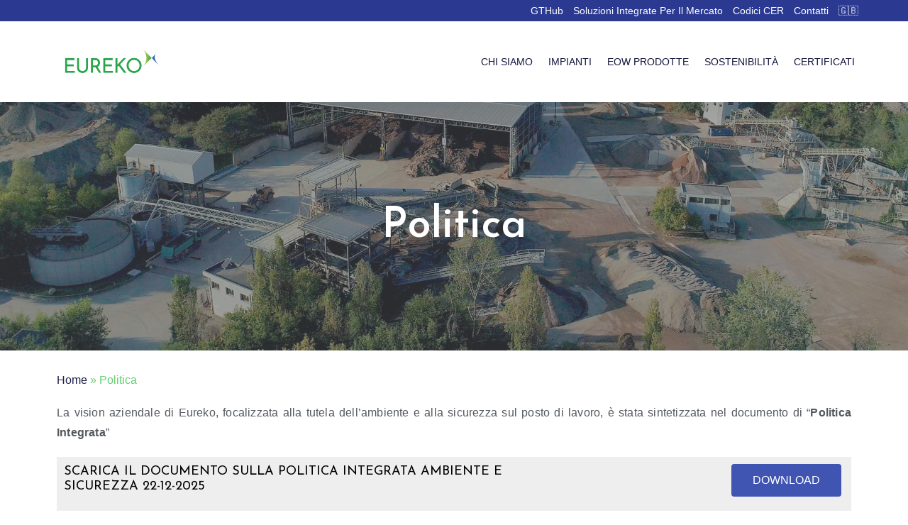

--- FILE ---
content_type: text/html; charset=UTF-8
request_url: https://eureko.greenthesisgroup.com/politica/
body_size: 22031
content:
<!DOCTYPE html>
<html lang="en-US">
<head>
	<meta charset="UTF-8">
	<link rel="profile" href="https://gmpg.org/xfn/11">
	<meta name='robots' content='index, follow, max-image-preview:large, max-snippet:-1, max-video-preview:-1' />
	<style>img:is([sizes="auto" i], [sizes^="auto," i]) { contain-intrinsic-size: 3000px 1500px }</style>
	
	<!-- This site is optimized with the Yoast SEO plugin v25.3.1 - https://yoast.com/wordpress/plugins/seo/ -->
	<title>Politica - Eureko</title>
	<meta name="description" content="La vision aziendale di Eureko, focalizzata alla tutela dell’ambiente e alla sicurezza sul posto di lavoro, è stata sintetizzata nel documento di “Politica Integrata”" />
	<link rel="canonical" href="https://eureko.greenthesisgroup.com/politica/" />
	<meta property="og:locale" content="en_US" />
	<meta property="og:type" content="article" />
	<meta property="og:title" content="Politica - Eureko" />
	<meta property="og:description" content="La vision aziendale di Eureko, focalizzata alla tutela dell’ambiente e alla sicurezza sul posto di lavoro, è stata sintetizzata nel documento di “Politica Integrata”" />
	<meta property="og:url" content="https://eureko.greenthesisgroup.com/politica/" />
	<meta property="og:site_name" content="Eureko" />
	<meta property="article:modified_time" content="2026-01-14T16:57:06+00:00" />
	<meta name="twitter:card" content="summary_large_image" />
	<meta name="twitter:label1" content="Est. reading time" />
	<meta name="twitter:data1" content="1 minute" />
	<script type="application/ld+json" class="yoast-schema-graph">{"@context":"https://schema.org","@graph":[{"@type":"WebPage","@id":"https://eureko.greenthesisgroup.com/politica/","url":"https://eureko.greenthesisgroup.com/politica/","name":"Politica - Eureko","isPartOf":{"@id":"https://eureko.greenthesisgroup.com/#website"},"datePublished":"2023-10-02T17:05:08+00:00","dateModified":"2026-01-14T16:57:06+00:00","description":"La vision aziendale di Eureko, focalizzata alla tutela dell’ambiente e alla sicurezza sul posto di lavoro, è stata sintetizzata nel documento di “Politica Integrata”","breadcrumb":{"@id":"https://eureko.greenthesisgroup.com/politica/#breadcrumb"},"inLanguage":"en-US","potentialAction":[{"@type":"ReadAction","target":["https://eureko.greenthesisgroup.com/politica/"]}]},{"@type":"BreadcrumbList","@id":"https://eureko.greenthesisgroup.com/politica/#breadcrumb","itemListElement":[{"@type":"ListItem","position":1,"name":"Home","item":"https://eureko.greenthesisgroup.com/"},{"@type":"ListItem","position":2,"name":"Politica"}]},{"@type":"WebSite","@id":"https://eureko.greenthesisgroup.com/#website","url":"https://eureko.greenthesisgroup.com/","name":"Eureko","description":"Eureko","publisher":{"@id":"https://eureko.greenthesisgroup.com/#organization"},"potentialAction":[{"@type":"SearchAction","target":{"@type":"EntryPoint","urlTemplate":"https://eureko.greenthesisgroup.com/?s={search_term_string}"},"query-input":{"@type":"PropertyValueSpecification","valueRequired":true,"valueName":"search_term_string"}}],"inLanguage":"en-US"},{"@type":"Organization","@id":"https://eureko.greenthesisgroup.com/#organization","name":"Eureko","url":"https://eureko.greenthesisgroup.com/","logo":{"@type":"ImageObject","inLanguage":"en-US","@id":"https://eureko.greenthesisgroup.com/#/schema/logo/image/","url":"https://eureko.greenthesisgroup.com/wp-content/uploads/2022/10/eureko-1024x366-1.png","contentUrl":"https://eureko.greenthesisgroup.com/wp-content/uploads/2022/10/eureko-1024x366-1.png","width":1024,"height":366,"caption":"Eureko"},"image":{"@id":"https://eureko.greenthesisgroup.com/#/schema/logo/image/"}}]}</script>
	<!-- / Yoast SEO plugin. -->


<link rel='dns-prefetch' href='//fonts.googleapis.com' />
<link href='https://fonts.gstatic.com' crossorigin rel='preconnect' />
<link rel="alternate" type="application/rss+xml" title="Eureko &raquo; Feed" href="https://eureko.greenthesisgroup.com/feed/" />
<link rel="alternate" type="application/rss+xml" title="Eureko &raquo; Comments Feed" href="https://eureko.greenthesisgroup.com/comments/feed/" />
<script>
window._wpemojiSettings = {"baseUrl":"https:\/\/s.w.org\/images\/core\/emoji\/16.0.1\/72x72\/","ext":".png","svgUrl":"https:\/\/s.w.org\/images\/core\/emoji\/16.0.1\/svg\/","svgExt":".svg","source":{"concatemoji":"https:\/\/eureko.greenthesisgroup.com\/wp-includes\/js\/wp-emoji-release.min.js?ver=6.8.3"}};
/*! This file is auto-generated */
!function(s,n){var o,i,e;function c(e){try{var t={supportTests:e,timestamp:(new Date).valueOf()};sessionStorage.setItem(o,JSON.stringify(t))}catch(e){}}function p(e,t,n){e.clearRect(0,0,e.canvas.width,e.canvas.height),e.fillText(t,0,0);var t=new Uint32Array(e.getImageData(0,0,e.canvas.width,e.canvas.height).data),a=(e.clearRect(0,0,e.canvas.width,e.canvas.height),e.fillText(n,0,0),new Uint32Array(e.getImageData(0,0,e.canvas.width,e.canvas.height).data));return t.every(function(e,t){return e===a[t]})}function u(e,t){e.clearRect(0,0,e.canvas.width,e.canvas.height),e.fillText(t,0,0);for(var n=e.getImageData(16,16,1,1),a=0;a<n.data.length;a++)if(0!==n.data[a])return!1;return!0}function f(e,t,n,a){switch(t){case"flag":return n(e,"\ud83c\udff3\ufe0f\u200d\u26a7\ufe0f","\ud83c\udff3\ufe0f\u200b\u26a7\ufe0f")?!1:!n(e,"\ud83c\udde8\ud83c\uddf6","\ud83c\udde8\u200b\ud83c\uddf6")&&!n(e,"\ud83c\udff4\udb40\udc67\udb40\udc62\udb40\udc65\udb40\udc6e\udb40\udc67\udb40\udc7f","\ud83c\udff4\u200b\udb40\udc67\u200b\udb40\udc62\u200b\udb40\udc65\u200b\udb40\udc6e\u200b\udb40\udc67\u200b\udb40\udc7f");case"emoji":return!a(e,"\ud83e\udedf")}return!1}function g(e,t,n,a){var r="undefined"!=typeof WorkerGlobalScope&&self instanceof WorkerGlobalScope?new OffscreenCanvas(300,150):s.createElement("canvas"),o=r.getContext("2d",{willReadFrequently:!0}),i=(o.textBaseline="top",o.font="600 32px Arial",{});return e.forEach(function(e){i[e]=t(o,e,n,a)}),i}function t(e){var t=s.createElement("script");t.src=e,t.defer=!0,s.head.appendChild(t)}"undefined"!=typeof Promise&&(o="wpEmojiSettingsSupports",i=["flag","emoji"],n.supports={everything:!0,everythingExceptFlag:!0},e=new Promise(function(e){s.addEventListener("DOMContentLoaded",e,{once:!0})}),new Promise(function(t){var n=function(){try{var e=JSON.parse(sessionStorage.getItem(o));if("object"==typeof e&&"number"==typeof e.timestamp&&(new Date).valueOf()<e.timestamp+604800&&"object"==typeof e.supportTests)return e.supportTests}catch(e){}return null}();if(!n){if("undefined"!=typeof Worker&&"undefined"!=typeof OffscreenCanvas&&"undefined"!=typeof URL&&URL.createObjectURL&&"undefined"!=typeof Blob)try{var e="postMessage("+g.toString()+"("+[JSON.stringify(i),f.toString(),p.toString(),u.toString()].join(",")+"));",a=new Blob([e],{type:"text/javascript"}),r=new Worker(URL.createObjectURL(a),{name:"wpTestEmojiSupports"});return void(r.onmessage=function(e){c(n=e.data),r.terminate(),t(n)})}catch(e){}c(n=g(i,f,p,u))}t(n)}).then(function(e){for(var t in e)n.supports[t]=e[t],n.supports.everything=n.supports.everything&&n.supports[t],"flag"!==t&&(n.supports.everythingExceptFlag=n.supports.everythingExceptFlag&&n.supports[t]);n.supports.everythingExceptFlag=n.supports.everythingExceptFlag&&!n.supports.flag,n.DOMReady=!1,n.readyCallback=function(){n.DOMReady=!0}}).then(function(){return e}).then(function(){var e;n.supports.everything||(n.readyCallback(),(e=n.source||{}).concatemoji?t(e.concatemoji):e.wpemoji&&e.twemoji&&(t(e.twemoji),t(e.wpemoji)))}))}((window,document),window._wpemojiSettings);
</script>
<link rel='stylesheet' id='atomic-blocks-fontawesome-css' href='https://eureko.greenthesisgroup.com/wp-content/plugins/atomic-blocks/dist/assets/fontawesome/css/all.min.css?ver=1659616446' media='all' />
<link rel='stylesheet' id='generate-fonts-css' href='//fonts.googleapis.com/css?family=Josefin+Sans:100,100italic,300,300italic,regular,italic,600,600italic,700,700italic' media='all' />
<style id='wp-emoji-styles-inline-css'>

	img.wp-smiley, img.emoji {
		display: inline !important;
		border: none !important;
		box-shadow: none !important;
		height: 1em !important;
		width: 1em !important;
		margin: 0 0.07em !important;
		vertical-align: -0.1em !important;
		background: none !important;
		padding: 0 !important;
	}
</style>
<link rel='stylesheet' id='wp-block-library-css' href='https://eureko.greenthesisgroup.com/wp-includes/css/dist/block-library/style.min.css?ver=6.8.3' media='all' />
<style id='classic-theme-styles-inline-css'>
/*! This file is auto-generated */
.wp-block-button__link{color:#fff;background-color:#32373c;border-radius:9999px;box-shadow:none;text-decoration:none;padding:calc(.667em + 2px) calc(1.333em + 2px);font-size:1.125em}.wp-block-file__button{background:#32373c;color:#fff;text-decoration:none}
</style>
<link rel='stylesheet' id='atomic-blocks-style-css-css' href='https://eureko.greenthesisgroup.com/wp-content/plugins/atomic-blocks/dist/blocks.style.build.css?ver=1659616448' media='all' />
<link rel='stylesheet' id='jet-engine-frontend-css' href='https://eureko.greenthesisgroup.com/wp-content/plugins/jet-engine/assets/css/frontend.css?ver=2.5.2' media='all' />
<style id='global-styles-inline-css'>
:root{--wp--preset--aspect-ratio--square: 1;--wp--preset--aspect-ratio--4-3: 4/3;--wp--preset--aspect-ratio--3-4: 3/4;--wp--preset--aspect-ratio--3-2: 3/2;--wp--preset--aspect-ratio--2-3: 2/3;--wp--preset--aspect-ratio--16-9: 16/9;--wp--preset--aspect-ratio--9-16: 9/16;--wp--preset--color--black: #000000;--wp--preset--color--cyan-bluish-gray: #abb8c3;--wp--preset--color--white: #ffffff;--wp--preset--color--pale-pink: #f78da7;--wp--preset--color--vivid-red: #cf2e2e;--wp--preset--color--luminous-vivid-orange: #ff6900;--wp--preset--color--luminous-vivid-amber: #fcb900;--wp--preset--color--light-green-cyan: #7bdcb5;--wp--preset--color--vivid-green-cyan: #00d084;--wp--preset--color--pale-cyan-blue: #8ed1fc;--wp--preset--color--vivid-cyan-blue: #0693e3;--wp--preset--color--vivid-purple: #9b51e0;--wp--preset--gradient--vivid-cyan-blue-to-vivid-purple: linear-gradient(135deg,rgba(6,147,227,1) 0%,rgb(155,81,224) 100%);--wp--preset--gradient--light-green-cyan-to-vivid-green-cyan: linear-gradient(135deg,rgb(122,220,180) 0%,rgb(0,208,130) 100%);--wp--preset--gradient--luminous-vivid-amber-to-luminous-vivid-orange: linear-gradient(135deg,rgba(252,185,0,1) 0%,rgba(255,105,0,1) 100%);--wp--preset--gradient--luminous-vivid-orange-to-vivid-red: linear-gradient(135deg,rgba(255,105,0,1) 0%,rgb(207,46,46) 100%);--wp--preset--gradient--very-light-gray-to-cyan-bluish-gray: linear-gradient(135deg,rgb(238,238,238) 0%,rgb(169,184,195) 100%);--wp--preset--gradient--cool-to-warm-spectrum: linear-gradient(135deg,rgb(74,234,220) 0%,rgb(151,120,209) 20%,rgb(207,42,186) 40%,rgb(238,44,130) 60%,rgb(251,105,98) 80%,rgb(254,248,76) 100%);--wp--preset--gradient--blush-light-purple: linear-gradient(135deg,rgb(255,206,236) 0%,rgb(152,150,240) 100%);--wp--preset--gradient--blush-bordeaux: linear-gradient(135deg,rgb(254,205,165) 0%,rgb(254,45,45) 50%,rgb(107,0,62) 100%);--wp--preset--gradient--luminous-dusk: linear-gradient(135deg,rgb(255,203,112) 0%,rgb(199,81,192) 50%,rgb(65,88,208) 100%);--wp--preset--gradient--pale-ocean: linear-gradient(135deg,rgb(255,245,203) 0%,rgb(182,227,212) 50%,rgb(51,167,181) 100%);--wp--preset--gradient--electric-grass: linear-gradient(135deg,rgb(202,248,128) 0%,rgb(113,206,126) 100%);--wp--preset--gradient--midnight: linear-gradient(135deg,rgb(2,3,129) 0%,rgb(40,116,252) 100%);--wp--preset--font-size--small: 13px;--wp--preset--font-size--medium: 20px;--wp--preset--font-size--large: 36px;--wp--preset--font-size--x-large: 42px;--wp--preset--spacing--20: 0.44rem;--wp--preset--spacing--30: 0.67rem;--wp--preset--spacing--40: 1rem;--wp--preset--spacing--50: 1.5rem;--wp--preset--spacing--60: 2.25rem;--wp--preset--spacing--70: 3.38rem;--wp--preset--spacing--80: 5.06rem;--wp--preset--shadow--natural: 6px 6px 9px rgba(0, 0, 0, 0.2);--wp--preset--shadow--deep: 12px 12px 50px rgba(0, 0, 0, 0.4);--wp--preset--shadow--sharp: 6px 6px 0px rgba(0, 0, 0, 0.2);--wp--preset--shadow--outlined: 6px 6px 0px -3px rgba(255, 255, 255, 1), 6px 6px rgba(0, 0, 0, 1);--wp--preset--shadow--crisp: 6px 6px 0px rgba(0, 0, 0, 1);}:where(.is-layout-flex){gap: 0.5em;}:where(.is-layout-grid){gap: 0.5em;}body .is-layout-flex{display: flex;}.is-layout-flex{flex-wrap: wrap;align-items: center;}.is-layout-flex > :is(*, div){margin: 0;}body .is-layout-grid{display: grid;}.is-layout-grid > :is(*, div){margin: 0;}:where(.wp-block-columns.is-layout-flex){gap: 2em;}:where(.wp-block-columns.is-layout-grid){gap: 2em;}:where(.wp-block-post-template.is-layout-flex){gap: 1.25em;}:where(.wp-block-post-template.is-layout-grid){gap: 1.25em;}.has-black-color{color: var(--wp--preset--color--black) !important;}.has-cyan-bluish-gray-color{color: var(--wp--preset--color--cyan-bluish-gray) !important;}.has-white-color{color: var(--wp--preset--color--white) !important;}.has-pale-pink-color{color: var(--wp--preset--color--pale-pink) !important;}.has-vivid-red-color{color: var(--wp--preset--color--vivid-red) !important;}.has-luminous-vivid-orange-color{color: var(--wp--preset--color--luminous-vivid-orange) !important;}.has-luminous-vivid-amber-color{color: var(--wp--preset--color--luminous-vivid-amber) !important;}.has-light-green-cyan-color{color: var(--wp--preset--color--light-green-cyan) !important;}.has-vivid-green-cyan-color{color: var(--wp--preset--color--vivid-green-cyan) !important;}.has-pale-cyan-blue-color{color: var(--wp--preset--color--pale-cyan-blue) !important;}.has-vivid-cyan-blue-color{color: var(--wp--preset--color--vivid-cyan-blue) !important;}.has-vivid-purple-color{color: var(--wp--preset--color--vivid-purple) !important;}.has-black-background-color{background-color: var(--wp--preset--color--black) !important;}.has-cyan-bluish-gray-background-color{background-color: var(--wp--preset--color--cyan-bluish-gray) !important;}.has-white-background-color{background-color: var(--wp--preset--color--white) !important;}.has-pale-pink-background-color{background-color: var(--wp--preset--color--pale-pink) !important;}.has-vivid-red-background-color{background-color: var(--wp--preset--color--vivid-red) !important;}.has-luminous-vivid-orange-background-color{background-color: var(--wp--preset--color--luminous-vivid-orange) !important;}.has-luminous-vivid-amber-background-color{background-color: var(--wp--preset--color--luminous-vivid-amber) !important;}.has-light-green-cyan-background-color{background-color: var(--wp--preset--color--light-green-cyan) !important;}.has-vivid-green-cyan-background-color{background-color: var(--wp--preset--color--vivid-green-cyan) !important;}.has-pale-cyan-blue-background-color{background-color: var(--wp--preset--color--pale-cyan-blue) !important;}.has-vivid-cyan-blue-background-color{background-color: var(--wp--preset--color--vivid-cyan-blue) !important;}.has-vivid-purple-background-color{background-color: var(--wp--preset--color--vivid-purple) !important;}.has-black-border-color{border-color: var(--wp--preset--color--black) !important;}.has-cyan-bluish-gray-border-color{border-color: var(--wp--preset--color--cyan-bluish-gray) !important;}.has-white-border-color{border-color: var(--wp--preset--color--white) !important;}.has-pale-pink-border-color{border-color: var(--wp--preset--color--pale-pink) !important;}.has-vivid-red-border-color{border-color: var(--wp--preset--color--vivid-red) !important;}.has-luminous-vivid-orange-border-color{border-color: var(--wp--preset--color--luminous-vivid-orange) !important;}.has-luminous-vivid-amber-border-color{border-color: var(--wp--preset--color--luminous-vivid-amber) !important;}.has-light-green-cyan-border-color{border-color: var(--wp--preset--color--light-green-cyan) !important;}.has-vivid-green-cyan-border-color{border-color: var(--wp--preset--color--vivid-green-cyan) !important;}.has-pale-cyan-blue-border-color{border-color: var(--wp--preset--color--pale-cyan-blue) !important;}.has-vivid-cyan-blue-border-color{border-color: var(--wp--preset--color--vivid-cyan-blue) !important;}.has-vivid-purple-border-color{border-color: var(--wp--preset--color--vivid-purple) !important;}.has-vivid-cyan-blue-to-vivid-purple-gradient-background{background: var(--wp--preset--gradient--vivid-cyan-blue-to-vivid-purple) !important;}.has-light-green-cyan-to-vivid-green-cyan-gradient-background{background: var(--wp--preset--gradient--light-green-cyan-to-vivid-green-cyan) !important;}.has-luminous-vivid-amber-to-luminous-vivid-orange-gradient-background{background: var(--wp--preset--gradient--luminous-vivid-amber-to-luminous-vivid-orange) !important;}.has-luminous-vivid-orange-to-vivid-red-gradient-background{background: var(--wp--preset--gradient--luminous-vivid-orange-to-vivid-red) !important;}.has-very-light-gray-to-cyan-bluish-gray-gradient-background{background: var(--wp--preset--gradient--very-light-gray-to-cyan-bluish-gray) !important;}.has-cool-to-warm-spectrum-gradient-background{background: var(--wp--preset--gradient--cool-to-warm-spectrum) !important;}.has-blush-light-purple-gradient-background{background: var(--wp--preset--gradient--blush-light-purple) !important;}.has-blush-bordeaux-gradient-background{background: var(--wp--preset--gradient--blush-bordeaux) !important;}.has-luminous-dusk-gradient-background{background: var(--wp--preset--gradient--luminous-dusk) !important;}.has-pale-ocean-gradient-background{background: var(--wp--preset--gradient--pale-ocean) !important;}.has-electric-grass-gradient-background{background: var(--wp--preset--gradient--electric-grass) !important;}.has-midnight-gradient-background{background: var(--wp--preset--gradient--midnight) !important;}.has-small-font-size{font-size: var(--wp--preset--font-size--small) !important;}.has-medium-font-size{font-size: var(--wp--preset--font-size--medium) !important;}.has-large-font-size{font-size: var(--wp--preset--font-size--large) !important;}.has-x-large-font-size{font-size: var(--wp--preset--font-size--x-large) !important;}
:where(.wp-block-post-template.is-layout-flex){gap: 1.25em;}:where(.wp-block-post-template.is-layout-grid){gap: 1.25em;}
:where(.wp-block-columns.is-layout-flex){gap: 2em;}:where(.wp-block-columns.is-layout-grid){gap: 2em;}
:root :where(.wp-block-pullquote){font-size: 1.5em;line-height: 1.6;}
</style>
<link rel='stylesheet' id='generate-style-css' href='https://eureko.greenthesisgroup.com/wp-content/themes/generatepress/assets/css/all.min.css?ver=3.0.4' media='all' />
<style id='generate-style-inline-css'>
body{background-color:#ffffff;color:#000000;}a{color:#1e2248;}a:visited{color:#1e2248;}a:hover, a:focus, a:active{color:#2b3990;}body .grid-container{max-width:1100px;}.wp-block-group__inner-container{max-width:1100px;margin-left:auto;margin-right:auto;}.site-header .header-image{width:20px;}body, button, input, select, textarea{font-family:Arial, Helvetica, sans-serif;font-size:15px;}body{line-height:1.5;}p{margin-bottom:0em;}.entry-content > [class*="wp-block-"]:not(:last-child){margin-bottom:0em;}.main-title{font-size:48px;}.main-navigation .main-nav ul ul li a{font-size:14px;}.sidebar .widget, .footer-widgets .widget{font-size:17px;}h1{font-family:"Josefin Sans", sans-serif;font-weight:600;font-size:48px;margin-bottom:0px;}h2{font-family:"Josefin Sans", sans-serif;font-weight:300;font-size:24px;}h3{font-family:"Josefin Sans", sans-serif;font-size:18px;}h4{font-family:"Josefin Sans", sans-serif;font-size:inherit;}h5{font-family:"Josefin Sans", sans-serif;font-size:inherit;}h6{font-family:"Josefin Sans", sans-serif;}@media (max-width:768px){.main-title{font-size:30px;}h1{font-size:30px;}h2{font-size:25px;}}.top-bar{background-color:#636363;color:#ffffff;}.top-bar a{color:#ffffff;}.top-bar a:hover{color:#303030;}.site-header{background-color:#ffffff;color:#000000;}.site-header a{color:#1e2248;}.site-header a:hover{color:#2b3990;}.main-title a,.main-title a:hover{color:#000000;}.site-description{color:#000000;}.main-navigation,.main-navigation ul ul{background-color:#222222;}.main-navigation .main-nav ul li a,.menu-toggle, .main-navigation .menu-bar-items{color:#ffffff;}.main-navigation .main-nav ul li:hover > a,.main-navigation .main-nav ul li:focus > a, .main-navigation .main-nav ul li.sfHover > a, .main-navigation .menu-bar-item:hover > a, .main-navigation .menu-bar-item.sfHover > a{color:#ffffff;background-color:#3f3f3f;}button.menu-toggle:hover,button.menu-toggle:focus,.main-navigation .mobile-bar-items a,.main-navigation .mobile-bar-items a:hover,.main-navigation .mobile-bar-items a:focus{color:#ffffff;}.main-navigation .main-nav ul li[class*="current-menu-"] > a{background-color:#3f3f3f;}.main-navigation .main-nav ul li[class*="current-menu-"] > a:hover,.main-navigation .main-nav ul li[class*="current-menu-"].sfHover > a{background-color:#3f3f3f;}.navigation-search input[type="search"],.navigation-search input[type="search"]:active, .navigation-search input[type="search"]:focus, .main-navigation .main-nav ul li.search-item.active > a, .main-navigation .menu-bar-items .search-item.active > a{color:#ffffff;background-color:#3f3f3f;}.main-navigation ul ul{background-color:#3f3f3f;}.main-navigation .main-nav ul ul li a{color:#ffffff;}.main-navigation .main-nav ul ul li:hover > a,.main-navigation .main-nav ul ul li:focus > a,.main-navigation .main-nav ul ul li.sfHover > a{color:#ffffff;background-color:#4f4f4f;}.main-navigation .main-nav ul ul li[class*="current-menu-"] > a{background-color:#4f4f4f;}.main-navigation .main-nav ul ul li[class*="current-menu-"] > a:hover,.main-navigation .main-nav ul ul li[class*="current-menu-"].sfHover > a{background-color:#4f4f4f;}.separate-containers .inside-article, .separate-containers .comments-area, .separate-containers .page-header, .one-container .container, .separate-containers .paging-navigation, .inside-page-header{color:#000000;background-color:#ffffff;}.inside-article a,.paging-navigation a,.comments-area a,.page-header a{color:#1e2248;}.inside-article a:hover,.paging-navigation a:hover,.comments-area a:hover,.page-header a:hover{color:#2b3990;}.entry-header h1,.page-header h1{color:#000000;}.entry-title a{color:#1e2248;}.entry-title a:hover{color:#2b3990;}.entry-meta{color:#000000;}.entry-meta a{color:#000000;}.entry-meta a:hover{color:#2b3990;}h1{color:#000000;}h2{color:#000000;}h3{color:#000000;}h4{color:#000000;}h5{color:#000000;}.sidebar .widget{background-color:#ffffff;}.sidebar .widget .widget-title{color:#000000;}.footer-widgets{background-color:#ffffff;}.footer-widgets .widget-title{color:#000000;}.site-info{color:#ffffff;background-color:#222222;}.site-info a{color:#ffffff;}.site-info a:hover{color:#606060;}.footer-bar .widget_nav_menu .current-menu-item a{color:#606060;}input[type="text"],input[type="email"],input[type="url"],input[type="password"],input[type="search"],input[type="tel"],input[type="number"],textarea,select{color:#666666;background-color:#fafafa;border-color:#cccccc;}input[type="text"]:focus,input[type="email"]:focus,input[type="url"]:focus,input[type="password"]:focus,input[type="search"]:focus,input[type="tel"]:focus,input[type="number"]:focus,textarea:focus,select:focus{color:#666666;background-color:#ffffff;border-color:#bfbfbf;}button,html input[type="button"],input[type="reset"],input[type="submit"],a.button,a.wp-block-button__link:not(.has-background){color:#ffffff;background-color:#2b3990;}button:hover,html input[type="button"]:hover,input[type="reset"]:hover,input[type="submit"]:hover,a.button:hover,button:focus,html input[type="button"]:focus,input[type="reset"]:focus,input[type="submit"]:focus,a.button:focus,a.wp-block-button__link:not(.has-background):active,a.wp-block-button__link:not(.has-background):focus,a.wp-block-button__link:not(.has-background):hover{color:#ffffff;background-color:#1e2248;}a.generate-back-to-top{background-color:rgba( 0,0,0,0.4 );color:#ffffff;}a.generate-back-to-top:hover,a.generate-back-to-top:focus{background-color:rgba( 0,0,0,0.6 );color:#ffffff;}@media (max-width:768px){.main-navigation .menu-bar-item:hover > a, .main-navigation .menu-bar-item.sfHover > a{background:none;color:#ffffff;}}.inside-top-bar{padding:10px;}.inside-header{padding:40px;}.site-main .wp-block-group__inner-container{padding:40px;}.entry-content .alignwide, body:not(.no-sidebar) .entry-content .alignfull{margin-left:-40px;width:calc(100% + 80px);max-width:calc(100% + 80px);}.rtl .menu-item-has-children .dropdown-menu-toggle{padding-left:20px;}.rtl .main-navigation .main-nav ul li.menu-item-has-children > a{padding-right:20px;}.site-info{padding:20px;}@media (max-width:768px){.separate-containers .inside-article, .separate-containers .comments-area, .separate-containers .page-header, .separate-containers .paging-navigation, .one-container .site-content, .inside-page-header{padding:30px;}.site-main .wp-block-group__inner-container{padding:30px;}.site-info{padding-right:10px;padding-left:10px;}.entry-content .alignwide, body:not(.no-sidebar) .entry-content .alignfull{margin-left:-30px;width:calc(100% + 60px);max-width:calc(100% + 60px);}}.one-container .sidebar .widget{padding:0px;}/* End cached CSS */@media (max-width:768px){.main-navigation .menu-toggle,.main-navigation .mobile-bar-items,.sidebar-nav-mobile:not(#sticky-placeholder){display:block;}.main-navigation ul,.gen-sidebar-nav{display:none;}[class*="nav-float-"] .site-header .inside-header > *{float:none;clear:both;}}
</style>
<link rel='stylesheet' id='generate-font-icons-css' href='https://eureko.greenthesisgroup.com/wp-content/themes/generatepress/assets/css/components/font-icons.min.css?ver=3.0.4' media='all' />
<link rel='stylesheet' id='generate-child-css' href='https://eureko.greenthesisgroup.com/wp-content/themes/generatepress_child/style.css?ver=1659616516' media='all' />
<link rel='stylesheet' id='jet-elements-css' href='https://eureko.greenthesisgroup.com/wp-content/plugins/jet-elements/assets/css/jet-elements.css?ver=2.4.0' media='all' />
<link rel='stylesheet' id='jet-elements-skin-css' href='https://eureko.greenthesisgroup.com/wp-content/plugins/jet-elements/assets/css/jet-elements-skin.css?ver=2.4.0' media='all' />
<link rel='stylesheet' id='elementor-icons-css' href='https://eureko.greenthesisgroup.com/wp-content/plugins/elementor/assets/lib/eicons/css/elementor-icons.min.css?ver=5.13.0' media='all' />
<link rel='stylesheet' id='elementor-frontend-legacy-css' href='https://eureko.greenthesisgroup.com/wp-content/plugins/elementor/assets/css/frontend-legacy.min.css?ver=3.4.6' media='all' />
<link rel='stylesheet' id='elementor-frontend-css' href='https://eureko.greenthesisgroup.com/wp-content/plugins/elementor/assets/css/frontend.min.css?ver=3.4.6' media='all' />
<style id='elementor-frontend-inline-css'>
@font-face{font-family:eicons;src:url(https://eureko.greenthesisgroup.com/wp-content/plugins/elementor/assets/lib/eicons/fonts/eicons.eot?5.10.0);src:url(https://eureko.greenthesisgroup.com/wp-content/plugins/elementor/assets/lib/eicons/fonts/eicons.eot?5.10.0#iefix) format("embedded-opentype"),url(https://eureko.greenthesisgroup.com/wp-content/plugins/elementor/assets/lib/eicons/fonts/eicons.woff2?5.10.0) format("woff2"),url(https://eureko.greenthesisgroup.com/wp-content/plugins/elementor/assets/lib/eicons/fonts/eicons.woff?5.10.0) format("woff"),url(https://eureko.greenthesisgroup.com/wp-content/plugins/elementor/assets/lib/eicons/fonts/eicons.ttf?5.10.0) format("truetype"),url(https://eureko.greenthesisgroup.com/wp-content/plugins/elementor/assets/lib/eicons/fonts/eicons.svg?5.10.0#eicon) format("svg");font-weight:400;font-style:normal}
</style>
<link rel='stylesheet' id='elementor-post-457-css' href='https://eureko.greenthesisgroup.com/wp-content/uploads/elementor/css/post-457.css?ver=1634831211' media='all' />
<link rel='stylesheet' id='elementor-pro-css' href='https://eureko.greenthesisgroup.com/wp-content/plugins/elementor-pro/assets/css/frontend.min.css?ver=3.4.1' media='all' />
<link rel='stylesheet' id='jet-blog-css' href='https://eureko.greenthesisgroup.com/wp-content/plugins/jet-blog/assets/css/jet-blog.css?ver=2.2.9' media='all' />
<link rel='stylesheet' id='jet-smart-filters-css' href='https://eureko.greenthesisgroup.com/wp-content/plugins/jet-smart-filters/assets/css/public.css?ver=1.8.3' media='all' />
<link rel='stylesheet' id='jet-tabs-frontend-css' href='https://eureko.greenthesisgroup.com/wp-content/plugins/jet-tabs/assets/css/jet-tabs-frontend.css?ver=2.1.8' media='all' />
<link rel='stylesheet' id='jet-tricks-frontend-css' href='https://eureko.greenthesisgroup.com/wp-content/plugins/jet-tricks/assets/css/jet-tricks-frontend.css?ver=1.3.0' media='all' />
<link rel='stylesheet' id='font-awesome-5-all-css' href='https://eureko.greenthesisgroup.com/wp-content/plugins/elementor/assets/lib/font-awesome/css/all.min.css?ver=3.4.6' media='all' />
<link rel='stylesheet' id='font-awesome-4-shim-css' href='https://eureko.greenthesisgroup.com/wp-content/plugins/elementor/assets/lib/font-awesome/css/v4-shims.min.css?ver=3.4.6' media='all' />
<link rel='stylesheet' id='elementor-global-css' href='https://eureko.greenthesisgroup.com/wp-content/uploads/elementor/css/global.css?ver=1634831213' media='all' />
<link rel='stylesheet' id='elementor-post-8239-css' href='https://eureko.greenthesisgroup.com/wp-content/uploads/elementor/css/post-8239.css?ver=1768409827' media='all' />
<link rel='stylesheet' id='elementor-post-14-css' href='https://eureko.greenthesisgroup.com/wp-content/uploads/elementor/css/post-14.css?ver=1709918697' media='all' />
<link rel='stylesheet' id='elementor-post-232-css' href='https://eureko.greenthesisgroup.com/wp-content/uploads/elementor/css/post-232.css?ver=1764173197' media='all' />
<link rel='stylesheet' id='popup-maker-site-css' href='//eureko.greenthesisgroup.com/wp-content/uploads/pum/pum-site-styles.css?generated=1750354934&#038;ver=1.20.5' media='all' />
<link rel='stylesheet' id='google-fonts-1-css' href='https://fonts.googleapis.com/css?family=Roboto%3A100%2C100italic%2C200%2C200italic%2C300%2C300italic%2C400%2C400italic%2C500%2C500italic%2C600%2C600italic%2C700%2C700italic%2C800%2C800italic%2C900%2C900italic%7CRoboto+Slab%3A100%2C100italic%2C200%2C200italic%2C300%2C300italic%2C400%2C400italic%2C500%2C500italic%2C600%2C600italic%2C700%2C700italic%2C800%2C800italic%2C900%2C900italic%7CMontserrat%3A100%2C100italic%2C200%2C200italic%2C300%2C300italic%2C400%2C400italic%2C500%2C500italic%2C600%2C600italic%2C700%2C700italic%2C800%2C800italic%2C900%2C900italic&#038;display=auto&#038;ver=6.8.3' media='all' />
<link rel='stylesheet' id='elementor-icons-shared-0-css' href='https://eureko.greenthesisgroup.com/wp-content/plugins/elementor/assets/lib/font-awesome/css/fontawesome.min.css?ver=5.15.3' media='all' />
<link rel='stylesheet' id='elementor-icons-fa-solid-css' href='https://eureko.greenthesisgroup.com/wp-content/plugins/elementor/assets/lib/font-awesome/css/solid.min.css?ver=5.15.3' media='all' />
<link rel='stylesheet' id='elementor-icons-fa-brands-css' href='https://eureko.greenthesisgroup.com/wp-content/plugins/elementor/assets/lib/font-awesome/css/brands.min.css?ver=5.15.3' media='all' />
<link rel='stylesheet' id='elementor-icons-icomoon-css' href='https://eureko.greenthesisgroup.com/wp-content/uploads/elementor/custom-icons/icomoon/style.css?ver=1.0.0' media='all' />
<script src="https://eureko.greenthesisgroup.com/wp-content/plugins/elementor/assets/lib/font-awesome/js/v4-shims.min.js?ver=3.4.6" id="font-awesome-4-shim-js"></script>
<script src="https://eureko.greenthesisgroup.com/wp-includes/js/jquery/jquery.min.js?ver=3.7.1" id="jquery-core-js"></script>
<script src="https://eureko.greenthesisgroup.com/wp-includes/js/jquery/jquery-migrate.min.js?ver=3.4.1" id="jquery-migrate-js"></script>
<link rel="https://api.w.org/" href="https://eureko.greenthesisgroup.com/wp-json/" /><link rel="alternate" title="JSON" type="application/json" href="https://eureko.greenthesisgroup.com/wp-json/wp/v2/pages/8239" /><link rel="EditURI" type="application/rsd+xml" title="RSD" href="https://eureko.greenthesisgroup.com/xmlrpc.php?rsd" />
<meta name="generator" content="WordPress 6.8.3" />
<link rel='shortlink' href='https://eureko.greenthesisgroup.com/?p=8239' />
<link rel="alternate" title="oEmbed (JSON)" type="application/json+oembed" href="https://eureko.greenthesisgroup.com/wp-json/oembed/1.0/embed?url=https%3A%2F%2Feureko.greenthesisgroup.com%2Fpolitica%2F" />
<link rel="alternate" title="oEmbed (XML)" type="text/xml+oembed" href="https://eureko.greenthesisgroup.com/wp-json/oembed/1.0/embed?url=https%3A%2F%2Feureko.greenthesisgroup.com%2Fpolitica%2F&#038;format=xml" />
<meta name="viewport" content="width=device-width, initial-scale=1"><link rel="icon" href="https://eureko.greenthesisgroup.com/wp-content/uploads/2020/05/Greenthesis_group-150x150.png" sizes="32x32" />
<link rel="icon" href="https://eureko.greenthesisgroup.com/wp-content/uploads/2020/05/Greenthesis_group.png" sizes="192x192" />
<link rel="apple-touch-icon" href="https://eureko.greenthesisgroup.com/wp-content/uploads/2020/05/Greenthesis_group.png" />
<meta name="msapplication-TileImage" content="https://eureko.greenthesisgroup.com/wp-content/uploads/2020/05/Greenthesis_group.png" />
		<style id="wp-custom-css">
			.elementor-sticky--active
{
    z-index: 9999 !important;
}

.elementor-sticky--effects .elementor-element.elementor-element-92a50e5 .elementor-image img
{
    width: 95px;
}

.elementor-14 .elementor-element.elementor-element-92a50e5 .elementor-image img
{
	  transition: width 0.2s;
}

.leaflet-control-attribution
{
	display: none;
}

.ab-block-accordion .ab-accordion-title
{
	background-color: #61CE70;
	border-radius: 4px;
  color: #fff;
}

.bonifiche-detail-box
{
    padding: 10px;
    background-color: #efefef;
    border-radius: 4px;
	  margin-bottom: 30px;
}

.bonifiche-detail-box.societa-detail-box
{
	margin-top: 30px;
}

.bonifiche-detail-box.societa-detail-box a
{
	color: #61CE70;
}

.bonifiche-detail-box .wp-block-columns
{
	margin-bottom: 10px;
}

.bonifiche-detail-box .wp-block-columns h4
{
	margin-bottom: 0;
}

.bonifiche-detail-box .wp-block-columns:last-child
{
	margin-bottom: 0;
}

/*.elementor-text-editor,
.has-text-align-left,
p{
    text-align: justify;
}*/

.ab-block-accordion .ab-accordion-title {
    font-family: "Josefin Sans", sans-serif;
}

#flags.size18 a.united-states[title="English"], a.single-language.united-states[title="English"] span.size18 {
    background: url(https://readalmine.it//wp-content/uploads/2020/04/flags18.png) -118px -352px no-repeat;
}

#flags.size18 a[title="Italian"], .tool-container .tool-items a[title="Italian"], a.single-language[title="Italian"] span.size18 {
    background: url(https://readalmine.it/wp-content/uploads/2020/04/flags18.png) -60px -178px no-repeat;
}

h1.twoColorTitle span, h2.twoColorTitle span, h3.twoColorTitle span, h4.twoColorTitle span, h5.twoColorTitle span, h6.twoColorTitle span
{
	 color: #23A455;
}

h1, h2, h3, h4, h5, h6
{
	 font-family: "Josefin Sans", sans-serif;
}

.wp-block-image .aligncenter {
    margin-left: auto !important;
    margin-right: auto !important;
}

.wp-block-image .alignleft
{
	   float: left !important;
    margin-right: 1em !important;
}

.wp-block-image .alignright {
    float: right !important;
    margin-left: 1em !important;
}
.elementor-element.elementor-element-92a50e5.elementor-widget.elementor-widget-theme-site-logo.elementor-widget-image img {
    width: 150px;
}
#flags.size18 a.united-states[title="English"], a.single-language.united-states[title="English"] span.size18 {
    background: url(https://greenthesis.greenthesisgroup.com/wp-content/uploads/2020/04/flags18.png) -118px -352px no-repeat;
}

#flags.size18 a[title="Italian"], .tool-container .tool-items a[title="Italian"], a.single-language[title="Italian"] span.size18 {
    background: url(https://greenthesis.greenthesisgroup.com/wp-content/uploads/2020/04/flags18.png) -60px -178px no-repeat;
}
@media only screen and (max-width: 1007px) and (min-width: 750px)  {
	.elementor-14 .elementor-element.elementor-element-33129599 {
   width: 93.947% !important;
}
	.elementor-14 .elementor-element.elementor-element-1a500625 {
    width: 80% !important;
}
}		</style>
		</head>

<body class="wp-singular page-template page-template-elementor_header_footer page page-id-8239 wp-custom-logo wp-embed-responsive wp-theme-generatepress wp-child-theme-generatepress_child right-sidebar nav-below-header separate-containers fluid-header active-footer-widgets-3 nav-aligned-left header-aligned-left dropdown-hover elementor-default elementor-template-full-width elementor-kit-457 elementor-page elementor-page-8239 full-width-content" itemtype="https://schema.org/WebPage" itemscope>
	<a class="screen-reader-text skip-link" href="#content" title="Skip to content">Skip to content</a>		<div data-elementor-type="header" data-elementor-id="14" class="elementor elementor-14 elementor-location-header" data-elementor-settings="[]">
		<div class="elementor-section-wrap">
					<section class="elementor-section elementor-top-section elementor-element elementor-element-3c185b6f elementor-section-full_width elementor-section-height-default elementor-section-height-default" data-id="3c185b6f" data-element_type="section" data-settings="{&quot;sticky&quot;:&quot;top&quot;,&quot;sticky_effects_offset&quot;:50,&quot;sticky_on&quot;:[&quot;desktop&quot;,&quot;tablet&quot;,&quot;mobile&quot;],&quot;sticky_offset&quot;:0}">
						<div class="elementor-container elementor-column-gap-default">
							<div class="elementor-row">
					<div class="elementor-column elementor-col-100 elementor-top-column elementor-element elementor-element-4f2a48b" data-id="4f2a48b" data-element_type="column">
			<div class="elementor-column-wrap elementor-element-populated">
							<div class="elementor-widget-wrap">
						<section class="elementor-section elementor-inner-section elementor-element elementor-element-7b61131c elementor-section-boxed elementor-section-height-default elementor-section-height-default" data-id="7b61131c" data-element_type="section" data-settings="{&quot;background_background&quot;:&quot;classic&quot;}">
						<div class="elementor-container elementor-column-gap-default">
							<div class="elementor-row">
					<div class="elementor-column elementor-col-100 elementor-inner-column elementor-element elementor-element-33129599 elementor-hidden-phone" data-id="33129599" data-element_type="column">
			<div class="elementor-column-wrap elementor-element-populated">
							<div class="elementor-widget-wrap">
						<div class="elementor-element elementor-element-a4d5854 elementor-nav-menu__align-right elementor-nav-menu--dropdown-none elementor-widget elementor-widget-nav-menu" data-id="a4d5854" data-element_type="widget" data-settings="{&quot;layout&quot;:&quot;horizontal&quot;,&quot;submenu_icon&quot;:{&quot;value&quot;:&quot;&lt;i class=\&quot;fas fa-caret-down\&quot;&gt;&lt;\/i&gt;&quot;,&quot;library&quot;:&quot;fa-solid&quot;}}" data-widget_type="nav-menu.default">
				<div class="elementor-widget-container">
						<nav migration_allowed="1" migrated="0" role="navigation" class="elementor-nav-menu--main elementor-nav-menu__container elementor-nav-menu--layout-horizontal e--pointer-underline e--animation-fade"><ul id="menu-1-a4d5854" class="elementor-nav-menu"><li class="menu-item menu-item-type-custom menu-item-object-custom menu-item-7994"><a href="https://www.greenthesisgroup.com/gthub/" class="elementor-item">GTHub</a></li>
<li class="menu-item menu-item-type-custom menu-item-object-custom menu-item-7995"><a href="https://www.greenthesisgroup.com/soluzioni-commerciali/" class="elementor-item">Soluzioni Integrate Per Il Mercato</a></li>
<li class="menu-item menu-item-type-custom menu-item-object-custom menu-item-7996"><a href="https://www.greenthesisgroup.com/codici-cer/" class="elementor-item">Codici CER</a></li>
<li class="menu-item menu-item-type-post_type menu-item-object-page menu-item-7997"><a href="https://eureko.greenthesisgroup.com/contatti/" class="elementor-item">Contatti</a></li>
<li class="menu-item menu-item-type-custom menu-item-object-custom menu-item-8628"><a href="https://www.greenthesisgroup.com/company-overview/" class="elementor-item">&#x1f1ec;&#x1f1e7;</a></li>
</ul></nav>
					<div class="elementor-menu-toggle" role="button" tabindex="0" aria-label="Menu Toggle" aria-expanded="false">
			<i aria-hidden="true" role="presentation" class="eicon-menu-bar"></i>			<span class="elementor-screen-only">Menu</span>
		</div>
			<nav class="elementor-nav-menu--dropdown elementor-nav-menu__container" role="navigation" aria-hidden="true"><ul id="menu-2-a4d5854" class="elementor-nav-menu"><li class="menu-item menu-item-type-custom menu-item-object-custom menu-item-7994"><a href="https://www.greenthesisgroup.com/gthub/" class="elementor-item" tabindex="-1">GTHub</a></li>
<li class="menu-item menu-item-type-custom menu-item-object-custom menu-item-7995"><a href="https://www.greenthesisgroup.com/soluzioni-commerciali/" class="elementor-item" tabindex="-1">Soluzioni Integrate Per Il Mercato</a></li>
<li class="menu-item menu-item-type-custom menu-item-object-custom menu-item-7996"><a href="https://www.greenthesisgroup.com/codici-cer/" class="elementor-item" tabindex="-1">Codici CER</a></li>
<li class="menu-item menu-item-type-post_type menu-item-object-page menu-item-7997"><a href="https://eureko.greenthesisgroup.com/contatti/" class="elementor-item" tabindex="-1">Contatti</a></li>
<li class="menu-item menu-item-type-custom menu-item-object-custom menu-item-8628"><a href="https://www.greenthesisgroup.com/company-overview/" class="elementor-item" tabindex="-1">&#x1f1ec;&#x1f1e7;</a></li>
</ul></nav>
				</div>
				</div>
						</div>
					</div>
		</div>
								</div>
					</div>
		</section>
				<section class="elementor-section elementor-inner-section elementor-element elementor-element-2a8eeb04 elementor-section-boxed elementor-section-height-default elementor-section-height-default" data-id="2a8eeb04" data-element_type="section" data-settings="{&quot;background_background&quot;:&quot;classic&quot;}">
						<div class="elementor-container elementor-column-gap-default">
							<div class="elementor-row">
					<div class="elementor-column elementor-col-50 elementor-inner-column elementor-element elementor-element-1a500625" data-id="1a500625" data-element_type="column">
			<div class="elementor-column-wrap elementor-element-populated">
							<div class="elementor-widget-wrap">
						<div class="elementor-element elementor-element-92a50e5 elementor-widget elementor-widget-theme-site-logo elementor-widget-image" data-id="92a50e5" data-element_type="widget" data-widget_type="theme-site-logo.default">
				<div class="elementor-widget-container">
								<div class="elementor-image">
													<a href="https://eureko.greenthesisgroup.com">
							<img width="1024" height="366" src="https://eureko.greenthesisgroup.com/wp-content/uploads/2022/10/eureko-1024x366-1.png" class="attachment-full size-full" alt="" srcset="https://eureko.greenthesisgroup.com/wp-content/uploads/2022/10/eureko-1024x366-1.png 1024w, https://eureko.greenthesisgroup.com/wp-content/uploads/2022/10/eureko-1024x366-1-300x107.png 300w, https://eureko.greenthesisgroup.com/wp-content/uploads/2022/10/eureko-1024x366-1-768x275.png 768w" sizes="(max-width: 1024px) 100vw, 1024px" />								</a>
														</div>
						</div>
				</div>
						</div>
					</div>
		</div>
				<div class="elementor-column elementor-col-50 elementor-inner-column elementor-element elementor-element-51775b2a" data-id="51775b2a" data-element_type="column">
			<div class="elementor-column-wrap elementor-element-populated">
							<div class="elementor-widget-wrap">
						<div class="elementor-element elementor-element-3f58a356 elementor-nav-menu__align-right elementor-nav-menu--stretch elementor-nav-menu__text-align-center elementor-nav-menu--dropdown-tablet elementor-nav-menu--toggle elementor-nav-menu--burger elementor-widget elementor-widget-nav-menu" data-id="3f58a356" data-element_type="widget" data-settings="{&quot;full_width&quot;:&quot;stretch&quot;,&quot;submenu_icon&quot;:{&quot;value&quot;:&quot;&lt;i class=\&quot;fas fa-chevron-down\&quot;&gt;&lt;\/i&gt;&quot;,&quot;library&quot;:&quot;fa-solid&quot;},&quot;layout&quot;:&quot;horizontal&quot;,&quot;toggle&quot;:&quot;burger&quot;}" data-widget_type="nav-menu.default">
				<div class="elementor-widget-container">
						<nav migration_allowed="1" migrated="0" role="navigation" class="elementor-nav-menu--main elementor-nav-menu__container elementor-nav-menu--layout-horizontal e--pointer-none"><ul id="menu-1-3f58a356" class="elementor-nav-menu"><li class="menu-item menu-item-type-custom menu-item-object-custom current-menu-ancestor current-menu-parent menu-item-has-children menu-item-8475"><a href="#" class="elementor-item elementor-item-anchor">CHI SIAMO</a>
<ul class="sub-menu elementor-nav-menu--dropdown">
	<li class="menu-item menu-item-type-post_type menu-item-object-page menu-item-8476"><a href="https://eureko.greenthesisgroup.com/azienda/" class="elementor-sub-item">Azienda</a></li>
	<li class="menu-item menu-item-type-post_type menu-item-object-page current-menu-item page_item page-item-8239 current_page_item menu-item-8477"><a href="https://eureko.greenthesisgroup.com/politica/" aria-current="page" class="elementor-sub-item elementor-item-active">Politica</a></li>
	<li class="menu-item menu-item-type-custom menu-item-object-custom menu-item-7561"><a href="https://www.greenthesisgroup.com/lavora-con-noi/" class="elementor-sub-item">Lavora con noi</a></li>
	<li class="menu-item menu-item-type-post_type menu-item-object-page menu-item-7643"><a href="https://eureko.greenthesisgroup.com/contatti/" class="elementor-sub-item">Contatti</a></li>
</ul>
</li>
<li class="menu-item menu-item-type-custom menu-item-object-custom menu-item-has-children menu-item-8478"><a href="#" class="elementor-item elementor-item-anchor">IMPIANTI</a>
<ul class="sub-menu elementor-nav-menu--dropdown">
	<li class="menu-item menu-item-type-post_type menu-item-object-page menu-item-8479"><a href="https://eureko.greenthesisgroup.com/soil-washing/" class="elementor-sub-item">Soil Washing</a></li>
	<li class="menu-item menu-item-type-post_type menu-item-object-page menu-item-8480"><a href="https://eureko.greenthesisgroup.com/macerie/" class="elementor-sub-item">Macerie</a></li>
</ul>
</li>
<li class="menu-item menu-item-type-custom menu-item-object-custom menu-item-has-children menu-item-8481"><a href="#" class="elementor-item elementor-item-anchor">EoW PRODOTTE</a>
<ul class="sub-menu elementor-nav-menu--dropdown">
	<li class="menu-item menu-item-type-post_type menu-item-object-page menu-item-8482"><a href="https://eureko.greenthesisgroup.com/sabbie/" class="elementor-sub-item">Sabbie</a></li>
	<li class="menu-item menu-item-type-post_type menu-item-object-page menu-item-8483"><a href="https://eureko.greenthesisgroup.com/aggregati-riciclati/" class="elementor-sub-item">Aggregati Riciclati</a></li>
</ul>
</li>
<li class="menu-item menu-item-type-post_type menu-item-object-page menu-item-8485"><a href="https://eureko.greenthesisgroup.com/sostenibilita/" class="elementor-item">SOSTENIBILITÀ</a></li>
<li class="menu-item menu-item-type-custom menu-item-object-custom menu-item-has-children menu-item-8706"><a href="#" class="elementor-item elementor-item-anchor">CERTIFICATI</a>
<ul class="sub-menu elementor-nav-menu--dropdown">
	<li class="menu-item menu-item-type-post_type menu-item-object-page menu-item-8486"><a href="https://eureko.greenthesisgroup.com/certificazioni/" class="elementor-sub-item">Certificazioni</a></li>
	<li class="menu-item menu-item-type-post_type menu-item-object-page menu-item-8487"><a href="https://eureko.greenthesisgroup.com/autorizzazioni/" class="elementor-sub-item">Autorizzazioni</a></li>
	<li class="menu-item menu-item-type-post_type menu-item-object-page menu-item-8698"><a href="https://eureko.greenthesisgroup.com/modulistica/" class="elementor-sub-item">Modulistica</a></li>
</ul>
</li>
</ul></nav>
					<div class="elementor-menu-toggle" role="button" tabindex="0" aria-label="Menu Toggle" aria-expanded="false">
			<i aria-hidden="true" role="presentation" class="eicon-menu-bar"></i>			<span class="elementor-screen-only">Menu</span>
		</div>
			<nav class="elementor-nav-menu--dropdown elementor-nav-menu__container" role="navigation" aria-hidden="true"><ul id="menu-2-3f58a356" class="elementor-nav-menu"><li class="menu-item menu-item-type-custom menu-item-object-custom current-menu-ancestor current-menu-parent menu-item-has-children menu-item-8475"><a href="#" class="elementor-item elementor-item-anchor" tabindex="-1">CHI SIAMO</a>
<ul class="sub-menu elementor-nav-menu--dropdown">
	<li class="menu-item menu-item-type-post_type menu-item-object-page menu-item-8476"><a href="https://eureko.greenthesisgroup.com/azienda/" class="elementor-sub-item" tabindex="-1">Azienda</a></li>
	<li class="menu-item menu-item-type-post_type menu-item-object-page current-menu-item page_item page-item-8239 current_page_item menu-item-8477"><a href="https://eureko.greenthesisgroup.com/politica/" aria-current="page" class="elementor-sub-item elementor-item-active" tabindex="-1">Politica</a></li>
	<li class="menu-item menu-item-type-custom menu-item-object-custom menu-item-7561"><a href="https://www.greenthesisgroup.com/lavora-con-noi/" class="elementor-sub-item" tabindex="-1">Lavora con noi</a></li>
	<li class="menu-item menu-item-type-post_type menu-item-object-page menu-item-7643"><a href="https://eureko.greenthesisgroup.com/contatti/" class="elementor-sub-item" tabindex="-1">Contatti</a></li>
</ul>
</li>
<li class="menu-item menu-item-type-custom menu-item-object-custom menu-item-has-children menu-item-8478"><a href="#" class="elementor-item elementor-item-anchor" tabindex="-1">IMPIANTI</a>
<ul class="sub-menu elementor-nav-menu--dropdown">
	<li class="menu-item menu-item-type-post_type menu-item-object-page menu-item-8479"><a href="https://eureko.greenthesisgroup.com/soil-washing/" class="elementor-sub-item" tabindex="-1">Soil Washing</a></li>
	<li class="menu-item menu-item-type-post_type menu-item-object-page menu-item-8480"><a href="https://eureko.greenthesisgroup.com/macerie/" class="elementor-sub-item" tabindex="-1">Macerie</a></li>
</ul>
</li>
<li class="menu-item menu-item-type-custom menu-item-object-custom menu-item-has-children menu-item-8481"><a href="#" class="elementor-item elementor-item-anchor" tabindex="-1">EoW PRODOTTE</a>
<ul class="sub-menu elementor-nav-menu--dropdown">
	<li class="menu-item menu-item-type-post_type menu-item-object-page menu-item-8482"><a href="https://eureko.greenthesisgroup.com/sabbie/" class="elementor-sub-item" tabindex="-1">Sabbie</a></li>
	<li class="menu-item menu-item-type-post_type menu-item-object-page menu-item-8483"><a href="https://eureko.greenthesisgroup.com/aggregati-riciclati/" class="elementor-sub-item" tabindex="-1">Aggregati Riciclati</a></li>
</ul>
</li>
<li class="menu-item menu-item-type-post_type menu-item-object-page menu-item-8485"><a href="https://eureko.greenthesisgroup.com/sostenibilita/" class="elementor-item" tabindex="-1">SOSTENIBILITÀ</a></li>
<li class="menu-item menu-item-type-custom menu-item-object-custom menu-item-has-children menu-item-8706"><a href="#" class="elementor-item elementor-item-anchor" tabindex="-1">CERTIFICATI</a>
<ul class="sub-menu elementor-nav-menu--dropdown">
	<li class="menu-item menu-item-type-post_type menu-item-object-page menu-item-8486"><a href="https://eureko.greenthesisgroup.com/certificazioni/" class="elementor-sub-item" tabindex="-1">Certificazioni</a></li>
	<li class="menu-item menu-item-type-post_type menu-item-object-page menu-item-8487"><a href="https://eureko.greenthesisgroup.com/autorizzazioni/" class="elementor-sub-item" tabindex="-1">Autorizzazioni</a></li>
	<li class="menu-item menu-item-type-post_type menu-item-object-page menu-item-8698"><a href="https://eureko.greenthesisgroup.com/modulistica/" class="elementor-sub-item" tabindex="-1">Modulistica</a></li>
</ul>
</li>
</ul></nav>
				</div>
				</div>
						</div>
					</div>
		</div>
								</div>
					</div>
		</section>
						</div>
					</div>
		</div>
								</div>
					</div>
		</section>
				</div>
		</div>
		
	<div id="page" class="site grid-container container hfeed grid-parent">
				<div id="content" class="site-content">
					<div data-elementor-type="wp-page" data-elementor-id="8239" class="elementor elementor-8239" data-elementor-settings="[]">
						<div class="elementor-inner">
							<div class="elementor-section-wrap">
							<section class="elementor-section elementor-top-section elementor-element elementor-element-7af54519 elementor-section-height-min-height elementor-section-boxed elementor-section-height-default elementor-section-items-middle" data-id="7af54519" data-element_type="section" data-settings="{&quot;background_background&quot;:&quot;classic&quot;}">
							<div class="elementor-background-overlay"></div>
							<div class="elementor-container elementor-column-gap-default">
							<div class="elementor-row">
					<div class="elementor-column elementor-col-100 elementor-top-column elementor-element elementor-element-740002a3" data-id="740002a3" data-element_type="column">
			<div class="elementor-column-wrap elementor-element-populated">
							<div class="elementor-widget-wrap">
						<div class="elementor-element elementor-element-6b1ad2cc elementor-widget elementor-widget-heading" data-id="6b1ad2cc" data-element_type="widget" data-widget_type="heading.default">
				<div class="elementor-widget-container">
			<h1 class="elementor-heading-title elementor-size-default">Politica</h1>		</div>
				</div>
						</div>
					</div>
		</div>
								</div>
					</div>
		</section>
				<section class="elementor-section elementor-top-section elementor-element elementor-element-14e9199b elementor-section-boxed elementor-section-height-default elementor-section-height-default" data-id="14e9199b" data-element_type="section">
						<div class="elementor-container elementor-column-gap-default">
							<div class="elementor-row">
					<div class="elementor-column elementor-col-100 elementor-top-column elementor-element elementor-element-b3615ae" data-id="b3615ae" data-element_type="column">
			<div class="elementor-column-wrap elementor-element-populated">
							<div class="elementor-widget-wrap">
						<div class="elementor-element elementor-element-343244ad elementor-align-left elementor-widget elementor-widget-breadcrumbs" data-id="343244ad" data-element_type="widget" data-widget_type="breadcrumbs.default">
				<div class="elementor-widget-container">
			<p id="breadcrumbs"><span><span><a href="https://eureko.greenthesisgroup.com/">Home</a></span> » <span class="breadcrumb_last" aria-current="page">Politica</span></span></p>		</div>
				</div>
						</div>
					</div>
		</div>
								</div>
					</div>
		</section>
				<section class="elementor-section elementor-top-section elementor-element elementor-element-54beb33 elementor-section-boxed elementor-section-height-default elementor-section-height-default" data-id="54beb33" data-element_type="section">
						<div class="elementor-container elementor-column-gap-default">
							<div class="elementor-row">
					<div class="elementor-column elementor-col-100 elementor-top-column elementor-element elementor-element-b794525" data-id="b794525" data-element_type="column">
			<div class="elementor-column-wrap elementor-element-populated">
							<div class="elementor-widget-wrap">
						<div class="elementor-element elementor-element-9df3b82 elementor-widget elementor-widget-text-editor" data-id="9df3b82" data-element_type="widget" data-widget_type="text-editor.default">
				<div class="elementor-widget-container">
								<div class="elementor-text-editor elementor-clearfix">
				<p class="MGI-Corpodeltesto">La vision aziendale di Eureko, focalizzata alla tutela dell’ambiente e alla sicurezza sul posto di lavoro, è stata sintetizzata nel documento di “<strong>Politica Integrata</strong>”</p>					</div>
						</div>
				</div>
						</div>
					</div>
		</div>
								</div>
					</div>
		</section>
				<section class="elementor-section elementor-top-section elementor-element elementor-element-21466fc elementor-section-boxed elementor-section-height-default elementor-section-height-default" data-id="21466fc" data-element_type="section">
						<div class="elementor-container elementor-column-gap-default">
							<div class="elementor-row">
					<div class="elementor-column elementor-col-100 elementor-top-column elementor-element elementor-element-0ddcfe6" data-id="0ddcfe6" data-element_type="column">
			<div class="elementor-column-wrap elementor-element-populated">
							<div class="elementor-widget-wrap">
						<section class="elementor-section elementor-inner-section elementor-element elementor-element-36bb198 elementor-section-boxed elementor-section-height-default elementor-section-height-default" data-id="36bb198" data-element_type="section" data-settings="{&quot;background_background&quot;:&quot;classic&quot;}">
						<div class="elementor-container elementor-column-gap-default">
							<div class="elementor-row">
					<div class="elementor-column elementor-col-50 elementor-inner-column elementor-element elementor-element-65acbf5" data-id="65acbf5" data-element_type="column">
			<div class="elementor-column-wrap elementor-element-populated">
							<div class="elementor-widget-wrap">
						<div class="elementor-element elementor-element-14c8548 elementor-widget elementor-widget-text-editor" data-id="14c8548" data-element_type="widget" data-widget_type="text-editor.default">
				<div class="elementor-widget-container">
								<div class="elementor-text-editor elementor-clearfix">
				<h3>SCARICA IL DOCUMENTO SULLA POLITICA INTEGRATA AMBIENTE E SICUREZZA 22-12-2025</h3>					</div>
						</div>
				</div>
						</div>
					</div>
		</div>
				<div class="elementor-column elementor-col-50 elementor-inner-column elementor-element elementor-element-9ae0f5d" data-id="9ae0f5d" data-element_type="column">
			<div class="elementor-column-wrap elementor-element-populated">
							<div class="elementor-widget-wrap">
						<div class="elementor-element elementor-element-106c1f3 elementor-align-right elementor-widget elementor-widget-button" data-id="106c1f3" data-element_type="widget" data-widget_type="button.default">
				<div class="elementor-widget-container">
					<div class="elementor-button-wrapper">
			<a href="https://eureko.greenthesisgroup.com/wp-content/uploads/2026/01/2025_12_22-Politica-Integrata.pdf" class="elementor-button-link elementor-button elementor-size-md" role="button">
						<span class="elementor-button-content-wrapper">
						<span class="elementor-button-text">DOWNLOAD</span>
		</span>
					</a>
		</div>
				</div>
				</div>
						</div>
					</div>
		</div>
								</div>
					</div>
		</section>
						</div>
					</div>
		</div>
								</div>
					</div>
		</section>
						</div>
						</div>
					</div>
		
	</div>
</div>


<div class="site-footer">
			<div data-elementor-type="footer" data-elementor-id="232" class="elementor elementor-232 elementor-location-footer" data-elementor-settings="[]">
		<div class="elementor-section-wrap">
					<section class="elementor-section elementor-top-section elementor-element elementor-element-a27adbe elementor-reverse-mobile elementor-section-boxed elementor-section-height-default elementor-section-height-default" data-id="a27adbe" data-element_type="section" data-settings="{&quot;background_background&quot;:&quot;classic&quot;}">
						<div class="elementor-container elementor-column-gap-default">
							<div class="elementor-row">
					<div class="elementor-column elementor-col-33 elementor-top-column elementor-element elementor-element-c539a27" data-id="c539a27" data-element_type="column">
			<div class="elementor-column-wrap elementor-element-populated">
							<div class="elementor-widget-wrap">
						<div class="elementor-element elementor-element-27046a7 elementor-widget elementor-widget-spacer" data-id="27046a7" data-element_type="widget" data-widget_type="spacer.default">
				<div class="elementor-widget-container">
					<div class="elementor-spacer">
			<div class="elementor-spacer-inner"></div>
		</div>
				</div>
				</div>
				<div class="elementor-element elementor-element-05c887b elementor-widget elementor-widget-heading" data-id="05c887b" data-element_type="widget" data-widget_type="heading.default">
				<div class="elementor-widget-container">
			<h3 class="elementor-heading-title elementor-size-medium"><a href="/CONTATTI">CONTATTI</a></h3>		</div>
				</div>
				<div class="elementor-element elementor-element-0fc13cc elementor-widget elementor-widget-text-editor" data-id="0fc13cc" data-element_type="widget" data-widget_type="text-editor.default">
				<div class="elementor-widget-container">
								<div class="elementor-text-editor elementor-clearfix">
				<p style="color: #ffffff;">Loc. Cascina Fornace snc</p><p style="color: #ffffff;">20068 Peschiera Borromeo (MI)</p>					</div>
						</div>
				</div>
				<div class="elementor-element elementor-element-adf323e elementor-widget elementor-widget-spacer" data-id="adf323e" data-element_type="widget" data-widget_type="spacer.default">
				<div class="elementor-widget-container">
					<div class="elementor-spacer">
			<div class="elementor-spacer-inner"></div>
		</div>
				</div>
				</div>
				<div class="elementor-element elementor-element-53c3d64 elementor-widget elementor-widget-text-editor" data-id="53c3d64" data-element_type="widget" data-widget_type="text-editor.default">
				<div class="elementor-widget-container">
								<div class="elementor-text-editor elementor-clearfix">
				<p>+39 02 55305180</p><p>info.eureko@greenthesisgroup.com</p>					</div>
						</div>
				</div>
						</div>
					</div>
		</div>
				<div class="elementor-column elementor-col-33 elementor-top-column elementor-element elementor-element-d55e065" data-id="d55e065" data-element_type="column">
			<div class="elementor-column-wrap elementor-element-populated">
							<div class="elementor-widget-wrap">
						<div class="elementor-element elementor-element-65cae82 elementor-widget elementor-widget-image" data-id="65cae82" data-element_type="widget" data-widget_type="image.default">
				<div class="elementor-widget-container">
								<div class="elementor-image">
												<img width="768" height="497" src="https://eureko.greenthesisgroup.com/wp-content/uploads/2020/02/greenthesis_group_payoff-bianco-768x497.png" class="attachment-medium_large size-medium_large" alt="" loading="lazy" srcset="https://eureko.greenthesisgroup.com/wp-content/uploads/2020/02/greenthesis_group_payoff-bianco-768x497.png 768w, https://eureko.greenthesisgroup.com/wp-content/uploads/2020/02/greenthesis_group_payoff-bianco-300x194.png 300w, https://eureko.greenthesisgroup.com/wp-content/uploads/2020/02/greenthesis_group_payoff-bianco.png 1004w" sizes="auto, (max-width: 768px) 100vw, 768px" />														</div>
						</div>
				</div>
				<div class="elementor-element elementor-element-6685ef1 elementor-shape-rounded elementor-grid-0 e-grid-align-center elementor-widget elementor-widget-social-icons" data-id="6685ef1" data-element_type="widget" data-widget_type="social-icons.default">
				<div class="elementor-widget-container">
					<div class="elementor-social-icons-wrapper elementor-grid">
							<span class="elementor-grid-item">
					<a class="elementor-icon elementor-social-icon elementor-social-icon-facebook elementor-repeater-item-c675315" href="https://www.facebook.com/GreenthesisGroup" target="_blank">
						<span class="elementor-screen-only">Facebook</span>
						<i class="fab fa-facebook"></i>					</a>
				</span>
							<span class="elementor-grid-item">
					<a class="elementor-icon elementor-social-icon elementor-social-icon-linkedin elementor-repeater-item-feda853" href="https://it.linkedin.com/company/greenthesisgroup" target="_blank">
						<span class="elementor-screen-only">Linkedin</span>
						<i class="fab fa-linkedin"></i>					</a>
				</span>
							<span class="elementor-grid-item">
					<a class="elementor-icon elementor-social-icon elementor-social-icon-instagram elementor-repeater-item-4435a80" href="https://www.instagram.com/greenthesisgroup" target="_blank">
						<span class="elementor-screen-only">Instagram</span>
						<i class="fab fa-instagram"></i>					</a>
				</span>
							<span class="elementor-grid-item">
					<a class="elementor-icon elementor-social-icon elementor-social-icon-youtube elementor-repeater-item-1e32bad" href="https://www.youtube.com/channel/UC2E6pet4JxgI47TVVBM0kNg" target="_blank">
						<span class="elementor-screen-only">Youtube</span>
						<i class="fab fa-youtube"></i>					</a>
				</span>
							<span class="elementor-grid-item">
					<a class="elementor-icon elementor-social-icon elementor-social-icon-icon-x-twitter elementor-repeater-item-b294382" href="https://twitter.com/greenthesis_g" target="_blank">
						<span class="elementor-screen-only">Icon-x-twitter</span>
						<i class="icon icon-x-twitter"></i>					</a>
				</span>
							<span class="elementor-grid-item">
					<a class="elementor-icon elementor-social-icon elementor-social-icon-pinterest elementor-repeater-item-7a613a9" href="https://www.pinterest.it/greenthesisgroup/" target="_blank">
						<span class="elementor-screen-only">Pinterest</span>
						<i class="fab fa-pinterest"></i>					</a>
				</span>
					</div>
				</div>
				</div>
						</div>
					</div>
		</div>
				<div class="elementor-column elementor-col-33 elementor-top-column elementor-element elementor-element-52611b0" data-id="52611b0" data-element_type="column">
			<div class="elementor-column-wrap elementor-element-populated">
							<div class="elementor-widget-wrap">
						<div class="elementor-element elementor-element-79acd15 elementor-widget elementor-widget-spacer" data-id="79acd15" data-element_type="widget" data-widget_type="spacer.default">
				<div class="elementor-widget-container">
					<div class="elementor-spacer">
			<div class="elementor-spacer-inner"></div>
		</div>
				</div>
				</div>
				<div class="elementor-element elementor-element-6b7e9aa elementor-widget elementor-widget-heading" data-id="6b7e9aa" data-element_type="widget" data-widget_type="heading.default">
				<div class="elementor-widget-container">
			<h3 class="elementor-heading-title elementor-size-medium"><a href="/CONTATTI">IL NOSTRO NETWORK</a></h3>		</div>
				</div>
				<div class="elementor-element elementor-element-30cc864 elementor-widget elementor-widget-text-editor" data-id="30cc864" data-element_type="widget" data-widget_type="text-editor.default">
				<div class="elementor-widget-container">
								<div class="elementor-text-editor elementor-clearfix">
				<p><a style="color: #fff;" href="https://www.greenthesisgroup.com/" target="_blank" rel="noopener">Greenthesis Group</a></p><p><a style="color: #ffffff;" href="https://greenthesis.greenthesisgroup.com/" target="_blank" rel="noopener">greenthesis.greenthesisgroup.com</a></p><p><a style="color: #fff;" href="https://rigenio.greenthesisgroup.com/" target="_blank" rel="noopener">rigenio.greenthesisgroup.com</a></p><p><a style="color: #fff;" href="https://readalmine.greenthesisgroup.com" target="_blank" rel="noopener">readalmine.greenthesisgroup.com</a></p><p><a style="color: #fff;" href="https://eureko.greenthesisgroup.com" target="_blank" rel="noopener">eureko.greenthesisgroup.com</a></p><p><a style="color: #fff;" href="https://gea.greenthesisgroup.com/" target="_blank" rel="noopener">gea.greenthesisgroup.com</a></p><p><a style="color: #fff;" href="https://bigaran.greenthesisgroup.com/" target="_blank" rel="noopener">bigaran.greenthesisgroup.com</a></p><p><a style="color: #fff;" href="https://carborem.greenthesisgroup.com/" target="_blank" rel="noopener">carborem.greenthesisgroup.com</a></p><p><a style="color: #fff;" href="https://www.barricalla.com/" target="_blank" rel="noopener">www.barricalla.it</a></p><p><a style="color: #ffffff;" href="https://envalaosta.it/" target="_blank" rel="noopener">www.envalaosta.it</a></p><p><a style="color: #fff;" href="https://gthagromet.greenthesisgroup.com//" target="_blank" rel="noopener">gthagromet.greenthesisgroup.com</a></p><p><a style="color: #fff;" href="https://www.tremontisrl.it/" target="_blank" rel="noopener">www.tremontisrl.it</a></p><p><a style="color: #fff;" href="https://blog.greenthesisgroup.com/" target="_blank" rel="noopener">blog.greenthesisgroup.com</a></p><p><a style="color: #fff;" href="https://ba-wastemanagement.com/" target="_blank" rel="noopener">ba-wastemanagement.com</a></p>					</div>
						</div>
				</div>
						</div>
					</div>
		</div>
								</div>
					</div>
		</section>
				<section class="elementor-section elementor-top-section elementor-element elementor-element-971da2e elementor-section-boxed elementor-section-height-default elementor-section-height-default" data-id="971da2e" data-element_type="section" data-settings="{&quot;background_background&quot;:&quot;classic&quot;}">
						<div class="elementor-container elementor-column-gap-default">
							<div class="elementor-row">
					<div class="elementor-column elementor-col-50 elementor-top-column elementor-element elementor-element-3c24d0c" data-id="3c24d0c" data-element_type="column">
			<div class="elementor-column-wrap elementor-element-populated">
							<div class="elementor-widget-wrap">
						<div class="elementor-element elementor-element-923dbc6 elementor-widget elementor-widget-text-editor" data-id="923dbc6" data-element_type="widget" data-widget_type="text-editor.default">
				<div class="elementor-widget-container">
								<div class="elementor-text-editor elementor-clearfix">
				<p>Capitale Sociale: €100.000,00 i.v.  Cod. Fisc. e Reg. Imp. Milano: 13119070152 R.E.A. n. 1617458 – Partita IVA: 13119070152</p>					</div>
						</div>
				</div>
						</div>
					</div>
		</div>
				<div class="elementor-column elementor-col-50 elementor-top-column elementor-element elementor-element-39f5d54" data-id="39f5d54" data-element_type="column">
			<div class="elementor-column-wrap elementor-element-populated">
							<div class="elementor-widget-wrap">
						<div class="elementor-element elementor-element-58620d8 elementor-nav-menu__align-right elementor-nav-menu--dropdown-none elementor-widget elementor-widget-nav-menu" data-id="58620d8" data-element_type="widget" data-settings="{&quot;layout&quot;:&quot;horizontal&quot;,&quot;submenu_icon&quot;:{&quot;value&quot;:&quot;&lt;i class=\&quot;fas fa-caret-down\&quot;&gt;&lt;\/i&gt;&quot;,&quot;library&quot;:&quot;fa-solid&quot;}}" data-widget_type="nav-menu.default">
				<div class="elementor-widget-container">
						<nav migration_allowed="1" migrated="0" role="navigation" class="elementor-nav-menu--main elementor-nav-menu__container elementor-nav-menu--layout-horizontal e--pointer-underline e--animation-fade"><ul id="menu-1-58620d8" class="elementor-nav-menu"><li class="menu-item menu-item-type-custom menu-item-object-custom menu-item-993"><a href="https://www.greenthesisgroup.com/privacy-policy/" class="elementor-item">Privacy Policy</a></li>
<li class="menu-item menu-item-type-custom menu-item-object-custom menu-item-994"><a href="https://www.greenthesisgroup.com/cookie-policy/" class="elementor-item">Cookies Policy</a></li>
</ul></nav>
					<div class="elementor-menu-toggle" role="button" tabindex="0" aria-label="Menu Toggle" aria-expanded="false">
			<i aria-hidden="true" role="presentation" class="eicon-menu-bar"></i>			<span class="elementor-screen-only">Menu</span>
		</div>
			<nav class="elementor-nav-menu--dropdown elementor-nav-menu__container" role="navigation" aria-hidden="true"><ul id="menu-2-58620d8" class="elementor-nav-menu"><li class="menu-item menu-item-type-custom menu-item-object-custom menu-item-993"><a href="https://www.greenthesisgroup.com/privacy-policy/" class="elementor-item" tabindex="-1">Privacy Policy</a></li>
<li class="menu-item menu-item-type-custom menu-item-object-custom menu-item-994"><a href="https://www.greenthesisgroup.com/cookie-policy/" class="elementor-item" tabindex="-1">Cookies Policy</a></li>
</ul></nav>
				</div>
				</div>
						</div>
					</div>
		</div>
								</div>
					</div>
		</section>
				</div>
		</div>
		</div>

<script type='text/javascript'>
/* <![CDATA[ */
var hasJetBlogPlaylist = 0;
/* ]]> */
</script>
<script type="speculationrules">
{"prefetch":[{"source":"document","where":{"and":[{"href_matches":"\/*"},{"not":{"href_matches":["\/wp-*.php","\/wp-admin\/*","\/wp-content\/uploads\/*","\/wp-content\/*","\/wp-content\/plugins\/*","\/wp-content\/themes\/generatepress_child\/*","\/wp-content\/themes\/generatepress\/*","\/*\\?(.+)"]}},{"not":{"selector_matches":"a[rel~=\"nofollow\"]"}},{"not":{"selector_matches":".no-prefetch, .no-prefetch a"}}]},"eagerness":"conservative"}]}
</script>
<div 
	id="pum-7563" 
	role="dialog" 
	aria-modal="false"
	aria-labelledby="pum_popup_title_7563"
	class="pum pum-overlay pum-theme-3972 pum-theme-default-theme popmake-overlay pum-overlay-disabled auto_open click_open" 
	data-popmake="{&quot;id&quot;:7563,&quot;slug&quot;:&quot;navigazione&quot;,&quot;theme_id&quot;:3972,&quot;cookies&quot;:[{&quot;event&quot;:&quot;on_popup_close&quot;,&quot;settings&quot;:{&quot;name&quot;:&quot;pum-7563&quot;,&quot;key&quot;:&quot;&quot;,&quot;session&quot;:null,&quot;path&quot;:true,&quot;time&quot;:&quot;1 minute&quot;}}],&quot;triggers&quot;:[{&quot;type&quot;:&quot;auto_open&quot;,&quot;settings&quot;:{&quot;cookie_name&quot;:[&quot;pum-7563&quot;],&quot;delay&quot;:&quot;500&quot;}},{&quot;type&quot;:&quot;click_open&quot;,&quot;settings&quot;:{&quot;extra_selectors&quot;:&quot;&quot;,&quot;cookie_name&quot;:null}}],&quot;mobile_disabled&quot;:null,&quot;tablet_disabled&quot;:null,&quot;meta&quot;:{&quot;display&quot;:{&quot;stackable&quot;:&quot;1&quot;,&quot;overlay_disabled&quot;:&quot;1&quot;,&quot;scrollable_content&quot;:false,&quot;disable_reposition&quot;:false,&quot;size&quot;:&quot;custom&quot;,&quot;responsive_min_width&quot;:&quot;0px&quot;,&quot;responsive_min_width_unit&quot;:false,&quot;responsive_max_width&quot;:&quot;100px&quot;,&quot;responsive_max_width_unit&quot;:false,&quot;custom_width&quot;:&quot;270px&quot;,&quot;custom_width_unit&quot;:false,&quot;custom_height&quot;:&quot;380px&quot;,&quot;custom_height_unit&quot;:false,&quot;custom_height_auto&quot;:&quot;1&quot;,&quot;location&quot;:&quot;right bottom&quot;,&quot;position_from_trigger&quot;:false,&quot;position_top&quot;:&quot;100&quot;,&quot;position_left&quot;:&quot;0&quot;,&quot;position_bottom&quot;:&quot;10&quot;,&quot;position_right&quot;:&quot;10&quot;,&quot;position_fixed&quot;:&quot;1&quot;,&quot;animation_type&quot;:&quot;slide&quot;,&quot;animation_speed&quot;:&quot;350&quot;,&quot;animation_origin&quot;:&quot;bottom&quot;,&quot;overlay_zindex&quot;:false,&quot;zindex&quot;:&quot;1999999999&quot;},&quot;close&quot;:{&quot;text&quot;:&quot;X&quot;,&quot;button_delay&quot;:&quot;0&quot;,&quot;overlay_click&quot;:false,&quot;esc_press&quot;:false,&quot;f4_press&quot;:false},&quot;click_open&quot;:[]}}">

	<div id="popmake-7563" class="pum-container popmake theme-3972 size-custom pum-position-fixed">

				
							<div id="pum_popup_title_7563" class="pum-title popmake-title">
				Greenthesis Group			</div>
		
		
				<div class="pum-content popmake-content" tabindex="0">
			<h6 style="text-align: center;">Benvenuto nel sito di<br />
<strong>Eureko<br />
</strong>Società del Gruppo Greenthesis.<a href="https://www.greenthesisgroup.com/"><strong style="font-size: 10.72px;"><img decoding="async" class="wp-image-808 aligncenter" src="https://readalmine.greenthesisgroup.com/wp-content/uploads/2020/02/Greenthesis_group-300x201.png" alt="" width="83" height="55" srcset="https://eureko.greenthesisgroup.com/wp-content/uploads/2020/02/Greenthesis_group-300x200.png 300w, https://eureko.greenthesisgroup.com/wp-content/uploads/2020/02/Greenthesis_group.png 489w" sizes="(max-width: 83px) 100vw, 83px" /></strong></a><strong><small>Per visitare il sito del Gruppo <a href="https://www.greenthesisgroup.com/">clicca qui</a></small></strong></h6>
		</div>

				
							<button type="button" class="pum-close popmake-close" aria-label="Close">
			X			</button>
		
	</div>

</div>
	<script type="text/javascript">
		function atomicBlocksShare( url, title, w, h ){
			var left = ( window.innerWidth / 2 )-( w / 2 );
			var top  = ( window.innerHeight / 2 )-( h / 2 );
			return window.open(url, title, 'toolbar=no, location=no, directories=no, status=no, menubar=no, scrollbars=no, resizable=no, copyhistory=no, width=600, height=600, top='+top+', left='+left);
		}
	</script>
	<link rel='stylesheet' id='e-animations-css' href='https://eureko.greenthesisgroup.com/wp-content/plugins/elementor/assets/lib/animations/animations.min.css?ver=3.4.6' media='all' />
<script src="https://eureko.greenthesisgroup.com/wp-content/plugins/atomic-blocks/dist/assets/js/dismiss.js?ver=1659616448" id="atomic-blocks-dismiss-js-js"></script>
<!--[if lte IE 11]>
<script src="https://eureko.greenthesisgroup.com/wp-content/themes/generatepress/assets/js/classList.min.js?ver=3.0.4" id="generate-classlist-js"></script>
<![endif]-->
<script id="generate-main-js-extra">
var generatepressMenu = {"toggleOpenedSubMenus":"1","openSubMenuLabel":"Open Sub-Menu","closeSubMenuLabel":"Close Sub-Menu"};
</script>
<script src="https://eureko.greenthesisgroup.com/wp-content/themes/generatepress/assets/js/main.min.js?ver=3.0.4" id="generate-main-js"></script>
<script src="https://eureko.greenthesisgroup.com/wp-includes/js/jquery/ui/core.min.js?ver=1.13.3" id="jquery-ui-core-js"></script>
<script id="popup-maker-site-js-extra">
var pum_vars = {"version":"1.20.5","pm_dir_url":"https:\/\/eureko.greenthesisgroup.com\/wp-content\/plugins\/popup-maker\/","ajaxurl":"https:\/\/eureko.greenthesisgroup.com\/wp-admin\/admin-ajax.php","restapi":"https:\/\/eureko.greenthesisgroup.com\/wp-json\/pum\/v1","rest_nonce":null,"default_theme":"3972","debug_mode":"","disable_tracking":"","home_url":"\/","message_position":"top","core_sub_forms_enabled":"1","popups":[],"cookie_domain":"","analytics_route":"analytics","analytics_api":"https:\/\/eureko.greenthesisgroup.com\/wp-json\/pum\/v1"};
var pum_sub_vars = {"ajaxurl":"https:\/\/eureko.greenthesisgroup.com\/wp-admin\/admin-ajax.php","message_position":"top"};
var pum_popups = {"pum-7563":{"triggers":[{"type":"auto_open","settings":{"cookie_name":["pum-7563"],"delay":"500"}}],"cookies":[{"event":"on_popup_close","settings":{"name":"pum-7563","key":"","session":null,"path":true,"time":"1 minute"}}],"disable_on_mobile":false,"disable_on_tablet":false,"atc_promotion":null,"explain":null,"type_section":null,"theme_id":"3972","size":"custom","responsive_min_width":"0px","responsive_max_width":"100px","custom_width":"270px","custom_height_auto":true,"custom_height":"380px","scrollable_content":false,"animation_type":"slide","animation_speed":"350","animation_origin":"bottom","open_sound":"none","custom_sound":"","location":"right bottom","position_top":"100","position_bottom":"10","position_left":"0","position_right":"10","position_from_trigger":false,"position_fixed":true,"overlay_disabled":true,"stackable":true,"disable_reposition":false,"zindex":"1999999999","close_button_delay":"0","fi_promotion":null,"close_on_form_submission":false,"close_on_form_submission_delay":"0","close_on_overlay_click":false,"close_on_esc_press":false,"close_on_f4_press":false,"disable_form_reopen":false,"disable_accessibility":false,"theme_slug":"default-theme","id":7563,"slug":"navigazione"}};
</script>
<script src="//eureko.greenthesisgroup.com/wp-content/uploads/pum/pum-site-scripts.js?defer&amp;generated=1750354934&amp;ver=1.20.5" id="popup-maker-site-js"></script>
<script src="https://eureko.greenthesisgroup.com/wp-content/plugins/elementor-pro/assets/lib/smartmenus/jquery.smartmenus.min.js?ver=1.0.1" id="smartmenus-js"></script>
<script src="https://eureko.greenthesisgroup.com/wp-content/plugins/elementor-pro/assets/js/webpack-pro.runtime.min.js?ver=3.4.1" id="elementor-pro-webpack-runtime-js"></script>
<script src="https://eureko.greenthesisgroup.com/wp-content/plugins/elementor/assets/js/webpack.runtime.min.js?ver=3.4.6" id="elementor-webpack-runtime-js"></script>
<script src="https://eureko.greenthesisgroup.com/wp-content/plugins/elementor/assets/js/frontend-modules.min.js?ver=3.4.6" id="elementor-frontend-modules-js"></script>
<script id="elementor-pro-frontend-js-before">
var ElementorProFrontendConfig = {"ajaxurl":"https:\/\/eureko.greenthesisgroup.com\/wp-admin\/admin-ajax.php","nonce":"5025b0cefb","urls":{"assets":"https:\/\/eureko.greenthesisgroup.com\/wp-content\/plugins\/elementor-pro\/assets\/","rest":"https:\/\/eureko.greenthesisgroup.com\/wp-json\/"},"i18n":{"toc_no_headings_found":"No headings were found on this page."},"shareButtonsNetworks":{"facebook":{"title":"Facebook","has_counter":true},"twitter":{"title":"Twitter"},"google":{"title":"Google+","has_counter":true},"linkedin":{"title":"LinkedIn","has_counter":true},"pinterest":{"title":"Pinterest","has_counter":true},"reddit":{"title":"Reddit","has_counter":true},"vk":{"title":"VK","has_counter":true},"odnoklassniki":{"title":"OK","has_counter":true},"tumblr":{"title":"Tumblr"},"digg":{"title":"Digg"},"skype":{"title":"Skype"},"stumbleupon":{"title":"StumbleUpon","has_counter":true},"mix":{"title":"Mix"},"telegram":{"title":"Telegram"},"pocket":{"title":"Pocket","has_counter":true},"xing":{"title":"XING","has_counter":true},"whatsapp":{"title":"WhatsApp"},"email":{"title":"Email"},"print":{"title":"Print"}},"facebook_sdk":{"lang":"en_US","app_id":""},"lottie":{"defaultAnimationUrl":"https:\/\/eureko.greenthesisgroup.com\/wp-content\/plugins\/elementor-pro\/modules\/lottie\/assets\/animations\/default.json"}};
</script>
<script src="https://eureko.greenthesisgroup.com/wp-content/plugins/elementor-pro/assets/js/frontend.min.js?ver=3.4.1" id="elementor-pro-frontend-js"></script>
<script src="https://eureko.greenthesisgroup.com/wp-content/plugins/elementor/assets/lib/waypoints/waypoints.min.js?ver=4.0.2" id="elementor-waypoints-js"></script>
<script src="https://eureko.greenthesisgroup.com/wp-content/plugins/elementor/assets/lib/swiper/swiper.min.js?ver=5.3.6" id="swiper-js"></script>
<script src="https://eureko.greenthesisgroup.com/wp-content/plugins/elementor/assets/lib/share-link/share-link.min.js?ver=3.4.6" id="share-link-js"></script>
<script src="https://eureko.greenthesisgroup.com/wp-content/plugins/elementor/assets/lib/dialog/dialog.min.js?ver=4.8.1" id="elementor-dialog-js"></script>
<script id="elementor-frontend-js-before">
var elementorFrontendConfig = {"environmentMode":{"edit":false,"wpPreview":false,"isScriptDebug":false},"i18n":{"shareOnFacebook":"Share on Facebook","shareOnTwitter":"Share on Twitter","pinIt":"Pin it","download":"Download","downloadImage":"Download image","fullscreen":"Fullscreen","zoom":"Zoom","share":"Share","playVideo":"Play Video","previous":"Previous","next":"Next","close":"Close"},"is_rtl":false,"breakpoints":{"xs":0,"sm":480,"md":768,"lg":1025,"xl":1440,"xxl":1600},"responsive":{"breakpoints":{"mobile":{"label":"Mobile","value":767,"default_value":767,"direction":"max","is_enabled":true},"mobile_extra":{"label":"Mobile Extra","value":880,"default_value":880,"direction":"max","is_enabled":false},"tablet":{"label":"Tablet","value":1024,"default_value":1024,"direction":"max","is_enabled":true},"tablet_extra":{"label":"Tablet Extra","value":1200,"default_value":1200,"direction":"max","is_enabled":false},"laptop":{"label":"Laptop","value":1366,"default_value":1366,"direction":"max","is_enabled":false},"widescreen":{"label":"Widescreen","value":2400,"default_value":2400,"direction":"min","is_enabled":false}}},"version":"3.4.6","is_static":false,"experimentalFeatures":{"e_import_export":true,"landing-pages":true,"elements-color-picker":true,"admin-top-bar":true,"form-submissions":true},"urls":{"assets":"https:\/\/eureko.greenthesisgroup.com\/wp-content\/plugins\/elementor\/assets\/"},"settings":{"page":[],"editorPreferences":[]},"kit":{"global_image_lightbox":"yes","active_breakpoints":["viewport_mobile","viewport_tablet"],"lightbox_enable_counter":"yes","lightbox_enable_fullscreen":"yes","lightbox_enable_zoom":"yes","lightbox_enable_share":"yes","lightbox_title_src":"title","lightbox_description_src":"description"},"post":{"id":8239,"title":"Politica%20-%20Eureko","excerpt":"","featuredImage":false}};
</script>
<script src="https://eureko.greenthesisgroup.com/wp-content/plugins/elementor/assets/js/frontend.min.js?ver=3.4.6" id="elementor-frontend-js"></script>
<script src="https://eureko.greenthesisgroup.com/wp-content/plugins/elementor-pro/assets/js/preloaded-elements-handlers.min.js?ver=3.4.1" id="pro-preloaded-elements-handlers-js"></script>
<script id="jet-elements-js-extra">
var jetElements = {"ajaxUrl":"https:\/\/eureko.greenthesisgroup.com\/wp-admin\/admin-ajax.php","isMobile":"false","templateApiUrl":"https:\/\/eureko.greenthesisgroup.com\/wp-json\/jet-elements-api\/v1\/elementor-template","devMode":"false","messages":{"invalidMail":"Please specify a valid e-mail"}};
</script>
<script src="https://eureko.greenthesisgroup.com/wp-content/plugins/jet-elements/assets/js/jet-elements.min.js?ver=2.4.0" id="jet-elements-js"></script>
<script src="https://eureko.greenthesisgroup.com/wp-includes/js/jquery/ui/mouse.min.js?ver=1.13.3" id="jquery-ui-mouse-js"></script>
<script src="https://eureko.greenthesisgroup.com/wp-includes/js/jquery/ui/slider.min.js?ver=1.13.3" id="jquery-ui-slider-js"></script>
<script src="https://eureko.greenthesisgroup.com/wp-includes/js/jquery/ui/datepicker.min.js?ver=1.13.3" id="jquery-ui-datepicker-js"></script>
<script id="jet-smart-filters-js-extra">
var JetSmartFilterSettings = {"ajaxurl":"https:\/\/eureko.greenthesisgroup.com\/wp-admin\/admin-ajax.php","siteurl":"https:\/\/eureko.greenthesisgroup.com","selectors":{"epro-archive-products":{"selector":".elementor-widget-wc-archive-products .elementor-widget-container","action":"replace","inDepth":false,"idPrefix":"#"},"epro-archive":{"selector":".elementor-widget-archive-posts .elementor-widget-container","action":"replace","inDepth":false,"idPrefix":"#"},"epro-portfolio":{"selector":".elementor-widget-portfolio","action":"insert","inDepth":false,"idPrefix":"#"},"epro-posts":{"selector":".elementor-widget-posts .elementor-widget-container","action":"replace","inDepth":false,"idPrefix":"#"},"epro-products":{"selector":".elementor-widget-woocommerce-products .elementor-widget-container","action":"replace","inDepth":false,"idPrefix":"#"},"jet-engine-calendar":{"selector":".elementor-widget-jet-listing-calendar > .elementor-widget-container","action":"insert","inDepth":false,"idPrefix":"#"},"jet-engine":{"selector":".elementor-widget-jet-listing-grid > .elementor-widget-container","action":"insert","inDepth":false,"idPrefix":"#"},"jet-woo-products-grid":{"selector":".elementor-jet-woo-products.jet-woo-builder","action":"insert","inDepth":true,"idPrefix":"#"},"jet-woo-products-list":{"selector":".elementor-jet-woo-products-list.jet-woo-builder","action":"insert","inDepth":true,"idPrefix":"#"},"woocommerce-archive":{"selector":".elementor-jet-woo-builder-products-loop","action":"insert","inDepth":false,"idPrefix":"#"},"woocommerce-shortcode":{"selector":"body .woocommerce[class*=\"columns\"]","action":"replace","inDepth":false,"idPrefix":"."}},"queries":[],"settings":[],"misc":{"week_start":"1"},"props":[],"templates":{"active_filter":"<% if ($label) { %><div class=\"jet-active-filter__label\"><% $label %><\/div><% } %><% if ($value) { %><div class=\"jet-active-filter__val\"><% $value %><\/div><% } %><div class=\"jet-active-filter__remove\">&times;<\/div>","active_tag":"<% if ($value) { %><div class=\"jet-active-tag__val\"><% $value %><\/div><% } %><div class=\"jet-active-tag__remove\">&times;<\/div>","pagination_item":"<div class=\"jet-filters-pagination__link\"><% $value %><\/div>","pagination_item_dots":"<div class=\"jet-filters-pagination__dots\">&hellip;<\/div>"},"datePickerData":{"closeText":"Done","prevText":"Prev","nextText":"Next","currentText":"Today","monthNames":["January","February","March","April","May","June","July","August","September","October","November","December"],"monthNamesShort":["Jan","Feb","Mar","Apr","May","Jun","Jul","Aug","Sep","Oct","Nov","Dec"],"dayNames":["Sunday","Monday","Tuesday","Wednesday","Thursday","Friday","Saturday"],"dayNamesShort":["Sun","Mon","Tue","Wed","Thu","Fri","Sat"],"dayNamesMin":["Su","Mo","Tu","We","Th","Fr","Sa"],"weekHeader":"Wk"}};
</script>
<script src="https://eureko.greenthesisgroup.com/wp-content/plugins/jet-smart-filters/assets/js/public.js?ver=1.8.3" id="jet-smart-filters-js"></script>
<script id="jet-tabs-frontend-js-extra">
var JetTabsSettings = {"ajaxurl":"https:\/\/eureko.greenthesisgroup.com\/wp-admin\/admin-ajax.php","isMobile":"false","templateApiUrl":"https:\/\/eureko.greenthesisgroup.com\/wp-json\/jet-tabs-api\/v1\/elementor-template","devMode":"false"};
</script>
<script src="https://eureko.greenthesisgroup.com/wp-content/plugins/jet-tabs/assets/js/jet-tabs-frontend.min.js?ver=2.1.8" id="jet-tabs-frontend-js"></script>
<script id="jet-tricks-frontend-js-extra">
var JetTricksSettings = {"elements_data":{"sections":{"3c185b6f":{"view_more":false,"particles":"false","particles_json":""},"7b61131c":{"view_more":false,"particles":"false","particles_json":""},"2a8eeb04":{"view_more":false,"particles":"false","particles_json":""},"7af54519":{"view_more":false,"particles":"false","particles_json":""},"14e9199b":{"view_more":false,"particles":"false","particles_json":""},"54beb33":{"view_more":false,"particles":"false","particles_json":""},"21466fc":{"view_more":false,"particles":"false","particles_json":""},"36bb198":{"view_more":false,"particles":"false","particles_json":""},"a27adbe":{"view_more":false,"particles":"false","particles_json":""},"971da2e":{"view_more":false,"particles":"false","particles_json":""}},"columns":[],"widgets":{"a4d5854":[],"92a50e5":[],"3f58a356":[],"6b1ad2cc":[],"343244ad":[],"9df3b82":[],"14c8548":[],"106c1f3":[],"27046a7":[],"05c887b":[],"0fc13cc":[],"adf323e":[],"53c3d64":[],"65cae82":[],"6685ef1":[],"79acd15":[],"6b7e9aa":[],"30cc864":[],"923dbc6":[],"58620d8":[]}}};
</script>
<script src="https://eureko.greenthesisgroup.com/wp-content/plugins/jet-tricks/assets/js/jet-tricks-frontend.js?ver=1.3.0" id="jet-tricks-frontend-js"></script>
<script src="https://eureko.greenthesisgroup.com/wp-content/plugins/elementor/assets/js/preloaded-modules.min.js?ver=3.4.6" id="preloaded-modules-js"></script>
<script src="https://eureko.greenthesisgroup.com/wp-content/plugins/elementor-pro/assets/lib/sticky/jquery.sticky.min.js?ver=3.4.1" id="e-sticky-js"></script>
<script id="jet-blog-js-extra">
var JetBlogSettings = {"ajaxurl":"https:\/\/eureko.greenthesisgroup.com\/wp-admin\/admin-ajax.php"};
</script>
<script src="https://eureko.greenthesisgroup.com/wp-content/plugins/jet-blog/assets/js/jet-blog.min.js?ver=2.2.9" id="jet-blog-js"></script>
<script id="jet-engine-frontend-js-extra">
var JetEngineSettings = {"ajaxurl":"https:\/\/eureko.greenthesisgroup.com\/wp-admin\/admin-ajax.php"};
</script>
<script src="https://eureko.greenthesisgroup.com/wp-content/plugins/jet-engine/assets/js/frontend.js?ver=2.5.2" id="jet-engine-frontend-js"></script>

</body>
</html>

<!-- Dynamic page generated in 3.772 seconds. -->
<!-- Cached page generated by WP-Super-Cache on 2026-01-21 09:12:16 -->

<!-- super cache -->

--- FILE ---
content_type: text/css
request_url: https://eureko.greenthesisgroup.com/wp-content/uploads/elementor/css/post-457.css?ver=1634831211
body_size: 272
content:
.elementor-kit-457{--e-global-color-primary:#2CA449;--e-global-color-secondary:#2B3990;--e-global-color-text:#7A7A7A;--e-global-color-accent:#54BB61;--e-global-color-3b281823:#6EC1E4;--e-global-color-53cc8ee8:#54595F;--e-global-color-7d4b3d3f:#61CE70;--e-global-color-568d6b66:#4054B2;--e-global-color-45f607fb:#23A455;--e-global-color-34190eed:#000;--e-global-color-1406c1e4:#FFF;--e-global-color-18b7e487:#000000;--e-global-color-64dcf3c8:#020101;--e-global-typography-primary-font-family:"Roboto";--e-global-typography-primary-font-weight:600;--e-global-typography-secondary-font-family:"Roboto Slab";--e-global-typography-secondary-font-weight:400;--e-global-typography-text-font-family:"Roboto";--e-global-typography-text-font-weight:400;--e-global-typography-accent-font-family:"Roboto";--e-global-typography-accent-font-weight:500;}.elementor-section.elementor-section-boxed > .elementor-container{max-width:1140px;}{}h1.entry-title{display:var(--page-title-display);}@media(max-width:1024px){.elementor-section.elementor-section-boxed > .elementor-container{max-width:1024px;}}@media(max-width:767px){.elementor-section.elementor-section-boxed > .elementor-container{max-width:767px;}}

--- FILE ---
content_type: text/css
request_url: https://eureko.greenthesisgroup.com/wp-content/uploads/elementor/css/post-8239.css?ver=1768409827
body_size: 559
content:
.elementor-8239 .elementor-element.elementor-element-7af54519 > .elementor-container{min-height:350px;}.elementor-8239 .elementor-element.elementor-element-6b1ad2cc{text-align:center;}.elementor-8239 .elementor-element.elementor-element-6b1ad2cc .elementor-heading-title{color:#FFFFFF;font-size:60px;}.elementor-8239 .elementor-element.elementor-element-6b1ad2cc > .tippy-popper .tippy-tooltip .tippy-content{text-align:center;}.elementor-8239 .elementor-element.elementor-element-7af54519:not(.elementor-motion-effects-element-type-background), .elementor-8239 .elementor-element.elementor-element-7af54519 > .elementor-motion-effects-container > .elementor-motion-effects-layer{background-image:url("https://eureko.greenthesisgroup.com/wp-content/uploads/2024/10/Eureko_2.jpg");background-position:bottom center;background-repeat:no-repeat;background-size:cover;}.elementor-8239 .elementor-element.elementor-element-7af54519 > .elementor-background-overlay{background-color:#54595F;opacity:0.5;transition:background 0.3s, border-radius 0.3s, opacity 0.3s;}.elementor-8239 .elementor-element.elementor-element-7af54519{transition:background 0.3s, border 0.3s, border-radius 0.3s, box-shadow 0.3s;}.elementor-8239 .elementor-element.elementor-element-b3615ae > .elementor-element-populated{margin:20px 0px 0px 0px;}.elementor-8239 .elementor-element.elementor-element-343244ad{font-size:16px;font-weight:300;color:#61CE70;}.elementor-8239 .elementor-element.elementor-element-343244ad > .tippy-popper .tippy-tooltip .tippy-content{text-align:center;}.elementor-8239 .elementor-element.elementor-element-9df3b82{column-gap:0px;text-align:justify;color:#54595F;font-size:16px;line-height:1.8em;letter-spacing:0.2px;}.elementor-8239 .elementor-element.elementor-element-9df3b82 > .tippy-popper .tippy-tooltip .tippy-content{text-align:center;}.elementor-8239 .elementor-element.elementor-element-14c8548{color:#7A7A7A;}.elementor-8239 .elementor-element.elementor-element-14c8548 > .tippy-popper .tippy-tooltip .tippy-content{text-align:center;}.elementor-8239 .elementor-element.elementor-element-106c1f3 .elementor-button{background-color:#4054B2;}.elementor-8239 .elementor-element.elementor-element-106c1f3 > .tippy-popper .tippy-tooltip .tippy-content{text-align:center;}.elementor-8239 .elementor-element.elementor-element-36bb198:not(.elementor-motion-effects-element-type-background), .elementor-8239 .elementor-element.elementor-element-36bb198 > .elementor-motion-effects-container > .elementor-motion-effects-layer{background-color:#EEEEEE;}.elementor-8239 .elementor-element.elementor-element-36bb198{transition:background 0.3s, border 0.3s, border-radius 0.3s, box-shadow 0.3s;}.elementor-8239 .elementor-element.elementor-element-36bb198 > .elementor-background-overlay{transition:background 0.3s, border-radius 0.3s, opacity 0.3s;}@media(min-width:768px){.elementor-8239 .elementor-element.elementor-element-65acbf5{width:66.786%;}.elementor-8239 .elementor-element.elementor-element-9ae0f5d{width:32.815%;}}@media(max-width:767px){.elementor-8239 .elementor-element.elementor-element-6b1ad2cc .elementor-heading-title{font-size:40px;}}

--- FILE ---
content_type: text/css
request_url: https://eureko.greenthesisgroup.com/wp-content/uploads/elementor/css/post-14.css?ver=1709918697
body_size: 2862
content:
.elementor-14 .elementor-element.elementor-element-4f2a48b > .elementor-element-populated{padding:0px 0px 0px 0px;}.elementor-bc-flex-widget .elementor-14 .elementor-element.elementor-element-33129599.elementor-column .elementor-column-wrap{align-items:center;}.elementor-14 .elementor-element.elementor-element-33129599.elementor-column.elementor-element[data-element_type="column"] > .elementor-column-wrap.elementor-element-populated > .elementor-widget-wrap{align-content:center;align-items:center;}.elementor-14 .elementor-element.elementor-element-33129599 > .elementor-element-populated{padding:0px 0px 0px 0px;}.elementor-14 .elementor-element.elementor-element-a4d5854 .elementor-nav-menu .elementor-item{font-size:14px;font-weight:400;text-transform:capitalize;}.elementor-14 .elementor-element.elementor-element-a4d5854 .elementor-nav-menu--main .elementor-item{color:#FFFFFF;fill:#FFFFFF;padding-left:0px;padding-right:0px;padding-top:5px;padding-bottom:5px;}.elementor-14 .elementor-element.elementor-element-a4d5854 .elementor-nav-menu--main .elementor-item:hover,
					.elementor-14 .elementor-element.elementor-element-a4d5854 .elementor-nav-menu--main .elementor-item.elementor-item-active,
					.elementor-14 .elementor-element.elementor-element-a4d5854 .elementor-nav-menu--main .elementor-item.highlighted,
					.elementor-14 .elementor-element.elementor-element-a4d5854 .elementor-nav-menu--main .elementor-item:focus{color:#61CE70;fill:#61CE70;}.elementor-14 .elementor-element.elementor-element-a4d5854 .e--pointer-framed .elementor-item:before{border-width:0px;}.elementor-14 .elementor-element.elementor-element-a4d5854 .e--pointer-framed.e--animation-draw .elementor-item:before{border-width:0 0 0px 0px;}.elementor-14 .elementor-element.elementor-element-a4d5854 .e--pointer-framed.e--animation-draw .elementor-item:after{border-width:0px 0px 0 0;}.elementor-14 .elementor-element.elementor-element-a4d5854 .e--pointer-framed.e--animation-corners .elementor-item:before{border-width:0px 0 0 0px;}.elementor-14 .elementor-element.elementor-element-a4d5854 .e--pointer-framed.e--animation-corners .elementor-item:after{border-width:0 0px 0px 0;}.elementor-14 .elementor-element.elementor-element-a4d5854 .e--pointer-underline .elementor-item:after,
					 .elementor-14 .elementor-element.elementor-element-a4d5854 .e--pointer-overline .elementor-item:before,
					 .elementor-14 .elementor-element.elementor-element-a4d5854 .e--pointer-double-line .elementor-item:before,
					 .elementor-14 .elementor-element.elementor-element-a4d5854 .e--pointer-double-line .elementor-item:after{height:0px;}body:not(.rtl) .elementor-14 .elementor-element.elementor-element-a4d5854 .elementor-nav-menu--layout-horizontal .elementor-nav-menu > li:not(:last-child){margin-right:14px;}body.rtl .elementor-14 .elementor-element.elementor-element-a4d5854 .elementor-nav-menu--layout-horizontal .elementor-nav-menu > li:not(:last-child){margin-left:14px;}.elementor-14 .elementor-element.elementor-element-a4d5854 .elementor-nav-menu--main:not(.elementor-nav-menu--layout-horizontal) .elementor-nav-menu > li:not(:last-child){margin-bottom:14px;}.elementor-14 .elementor-element.elementor-element-a4d5854 .elementor-nav-menu--dropdown a, .elementor-14 .elementor-element.elementor-element-a4d5854 .elementor-menu-toggle{color:#16163f;}.elementor-14 .elementor-element.elementor-element-a4d5854 .elementor-nav-menu--dropdown a:hover,
					.elementor-14 .elementor-element.elementor-element-a4d5854 .elementor-nav-menu--dropdown a.elementor-item-active,
					.elementor-14 .elementor-element.elementor-element-a4d5854 .elementor-nav-menu--dropdown a.highlighted,
					.elementor-14 .elementor-element.elementor-element-a4d5854 .elementor-menu-toggle:hover{color:#d3b574;}.elementor-14 .elementor-element.elementor-element-a4d5854 .elementor-nav-menu--dropdown a:hover,
					.elementor-14 .elementor-element.elementor-element-a4d5854 .elementor-nav-menu--dropdown a.elementor-item-active,
					.elementor-14 .elementor-element.elementor-element-a4d5854 .elementor-nav-menu--dropdown a.highlighted{background-color:rgba(0,0,0,0);}.elementor-14 .elementor-element.elementor-element-a4d5854 .elementor-nav-menu--dropdown a.elementor-item-active{color:#d3b574;background-color:rgba(0,0,0,0);}.elementor-14 .elementor-element.elementor-element-a4d5854 .elementor-nav-menu--dropdown .elementor-item, .elementor-14 .elementor-element.elementor-element-a4d5854 .elementor-nav-menu--dropdown  .elementor-sub-item{font-family:"Montserrat", Sans-serif;font-size:16px;font-weight:400;}.elementor-14 .elementor-element.elementor-element-a4d5854 .elementor-nav-menu--main .elementor-nav-menu--dropdown, .elementor-14 .elementor-element.elementor-element-a4d5854 .elementor-nav-menu__container.elementor-nav-menu--dropdown{box-shadow:0px 15px 20px 0px rgba(0,0,0,0.1);}.elementor-14 .elementor-element.elementor-element-a4d5854 .elementor-nav-menu--dropdown a{padding-left:10px;padding-right:10px;padding-top:20px;padding-bottom:20px;}.elementor-14 .elementor-element.elementor-element-a4d5854 .elementor-nav-menu--main > .elementor-nav-menu > li > .elementor-nav-menu--dropdown, .elementor-14 .elementor-element.elementor-element-a4d5854 .elementor-nav-menu__container.elementor-nav-menu--dropdown{margin-top:15px !important;}.elementor-14 .elementor-element.elementor-element-a4d5854 > .tippy-popper .tippy-tooltip .tippy-content{text-align:center;}.elementor-14 .elementor-element.elementor-element-7b61131c:not(.elementor-motion-effects-element-type-background), .elementor-14 .elementor-element.elementor-element-7b61131c > .elementor-motion-effects-container > .elementor-motion-effects-layer{background-color:#2B3990;}.elementor-14 .elementor-element.elementor-element-7b61131c{transition:background 0.3s, border 0.3s, border-radius 0.3s, box-shadow 0.3s;padding:0px 0px 0px 0px;}.elementor-14 .elementor-element.elementor-element-7b61131c > .elementor-background-overlay{transition:background 0.3s, border-radius 0.3s, opacity 0.3s;}.elementor-bc-flex-widget .elementor-14 .elementor-element.elementor-element-1a500625.elementor-column .elementor-column-wrap{align-items:center;}.elementor-14 .elementor-element.elementor-element-1a500625.elementor-column.elementor-element[data-element_type="column"] > .elementor-column-wrap.elementor-element-populated > .elementor-widget-wrap{align-content:center;align-items:center;}.elementor-14 .elementor-element.elementor-element-1a500625 > .elementor-element-populated{padding:10px 10px 10px 10px;}.elementor-14 .elementor-element.elementor-element-92a50e5{text-align:left;}.elementor-14 .elementor-element.elementor-element-92a50e5 img{width:150px;}.elementor-14 .elementor-element.elementor-element-92a50e5 > .tippy-popper .tippy-tooltip .tippy-content{text-align:center;}.elementor-bc-flex-widget .elementor-14 .elementor-element.elementor-element-51775b2a.elementor-column .elementor-column-wrap{align-items:center;}.elementor-14 .elementor-element.elementor-element-51775b2a.elementor-column.elementor-element[data-element_type="column"] > .elementor-column-wrap.elementor-element-populated > .elementor-widget-wrap{align-content:center;align-items:center;}.elementor-14 .elementor-element.elementor-element-51775b2a > .elementor-element-populated{padding:0px 0px 0px 0px;}.elementor-14 .elementor-element.elementor-element-3f58a356 .elementor-menu-toggle{margin-left:auto;background-color:#ffffff;}.elementor-14 .elementor-element.elementor-element-3f58a356 .elementor-nav-menu .elementor-item{font-size:14px;font-weight:400;text-transform:uppercase;}.elementor-14 .elementor-element.elementor-element-3f58a356 .elementor-nav-menu--main .elementor-item{color:#16163f;fill:#16163f;padding-left:5px;padding-right:5px;}.elementor-14 .elementor-element.elementor-element-3f58a356 .elementor-nav-menu--main .elementor-item:hover,
					.elementor-14 .elementor-element.elementor-element-3f58a356 .elementor-nav-menu--main .elementor-item.elementor-item-active,
					.elementor-14 .elementor-element.elementor-element-3f58a356 .elementor-nav-menu--main .elementor-item.highlighted,
					.elementor-14 .elementor-element.elementor-element-3f58a356 .elementor-nav-menu--main .elementor-item:focus{color:#61CE70;fill:#61CE70;}.elementor-14 .elementor-element.elementor-element-3f58a356 .elementor-nav-menu--main .elementor-item.elementor-item-active{color:#61CE70;}body:not(.rtl) .elementor-14 .elementor-element.elementor-element-3f58a356 .elementor-nav-menu--layout-horizontal .elementor-nav-menu > li:not(:last-child){margin-right:12px;}body.rtl .elementor-14 .elementor-element.elementor-element-3f58a356 .elementor-nav-menu--layout-horizontal .elementor-nav-menu > li:not(:last-child){margin-left:12px;}.elementor-14 .elementor-element.elementor-element-3f58a356 .elementor-nav-menu--main:not(.elementor-nav-menu--layout-horizontal) .elementor-nav-menu > li:not(:last-child){margin-bottom:12px;}.elementor-14 .elementor-element.elementor-element-3f58a356 .elementor-nav-menu--dropdown a, .elementor-14 .elementor-element.elementor-element-3f58a356 .elementor-menu-toggle{color:#16163f;}.elementor-14 .elementor-element.elementor-element-3f58a356 .elementor-nav-menu--dropdown a:hover,
					.elementor-14 .elementor-element.elementor-element-3f58a356 .elementor-nav-menu--dropdown a.elementor-item-active,
					.elementor-14 .elementor-element.elementor-element-3f58a356 .elementor-nav-menu--dropdown a.highlighted,
					.elementor-14 .elementor-element.elementor-element-3f58a356 .elementor-menu-toggle:hover{color:#61CE70;}.elementor-14 .elementor-element.elementor-element-3f58a356 .elementor-nav-menu--dropdown a:hover,
					.elementor-14 .elementor-element.elementor-element-3f58a356 .elementor-nav-menu--dropdown a.elementor-item-active,
					.elementor-14 .elementor-element.elementor-element-3f58a356 .elementor-nav-menu--dropdown a.highlighted{background-color:rgba(0,0,0,0);}.elementor-14 .elementor-element.elementor-element-3f58a356 .elementor-nav-menu--dropdown a.elementor-item-active{color:#61CE70;background-color:rgba(0,0,0,0);}.elementor-14 .elementor-element.elementor-element-3f58a356 .elementor-nav-menu--dropdown a{padding-top:10px;padding-bottom:10px;}.elementor-14 .elementor-element.elementor-element-3f58a356 .elementor-nav-menu--main > .elementor-nav-menu > li > .elementor-nav-menu--dropdown, .elementor-14 .elementor-element.elementor-element-3f58a356 .elementor-nav-menu__container.elementor-nav-menu--dropdown{margin-top:25px !important;}.elementor-14 .elementor-element.elementor-element-3f58a356 div.elementor-menu-toggle{color:#16163f;}.elementor-14 .elementor-element.elementor-element-3f58a356 div.elementor-menu-toggle svg{fill:#16163f;}.elementor-14 .elementor-element.elementor-element-3f58a356 > .tippy-popper .tippy-tooltip .tippy-content{text-align:center;}.elementor-14 .elementor-element.elementor-element-2a8eeb04:not(.elementor-motion-effects-element-type-background), .elementor-14 .elementor-element.elementor-element-2a8eeb04 > .elementor-motion-effects-container > .elementor-motion-effects-layer{background-color:#ffffff;}.elementor-14 .elementor-element.elementor-element-2a8eeb04{transition:background 0.3s, border 0.3s, border-radius 0.3s, box-shadow 0.3s;margin-top:0px;margin-bottom:0px;padding:20px 0px 20px 0px;}.elementor-14 .elementor-element.elementor-element-2a8eeb04 > .elementor-background-overlay{transition:background 0.3s, border-radius 0.3s, opacity 0.3s;}.elementor-14 .elementor-element.elementor-element-3c185b6f{box-shadow:0px 5px 30px 0px rgba(0,0,0,0.1);z-index:10;}@media(min-width:768px){.elementor-14 .elementor-element.elementor-element-1a500625{width:17.544%;}.elementor-14 .elementor-element.elementor-element-51775b2a{width:82.456%;}}@media(max-width:1024px) and (min-width:768px){.elementor-14 .elementor-element.elementor-element-33129599{width:20%;}.elementor-14 .elementor-element.elementor-element-1a500625{width:50%;}.elementor-14 .elementor-element.elementor-element-51775b2a{width:15%;}}@media(max-width:1024px){.elementor-14 .elementor-element.elementor-element-33129599 > .elementor-element-populated{padding:15px 15px 15px 15px;}.elementor-14 .elementor-element.elementor-element-a4d5854 .elementor-nav-menu--main > .elementor-nav-menu > li > .elementor-nav-menu--dropdown, .elementor-14 .elementor-element.elementor-element-a4d5854 .elementor-nav-menu__container.elementor-nav-menu--dropdown{margin-top:20px !important;}.elementor-14 .elementor-element.elementor-element-1a500625 > .elementor-element-populated{padding:0px 0px 0px 0px;}.elementor-14 .elementor-element.elementor-element-51775b2a > .elementor-element-populated{padding:0px 0px 0px 0px;}.elementor-14 .elementor-element.elementor-element-3f58a356 .elementor-nav-menu--main > .elementor-nav-menu > li > .elementor-nav-menu--dropdown, .elementor-14 .elementor-element.elementor-element-3f58a356 .elementor-nav-menu__container.elementor-nav-menu--dropdown{margin-top:20px !important;}.elementor-14 .elementor-element.elementor-element-2a8eeb04{padding:20px 15px 20px 15px;}}@media(max-width:767px){.elementor-14 .elementor-element.elementor-element-4f2a48b > .elementor-element-populated{padding:0px 0px 0px 0px;}.elementor-14 .elementor-element.elementor-element-33129599{width:100%;}.elementor-14 .elementor-element.elementor-element-a4d5854 .elementor-nav-menu--dropdown .elementor-item, .elementor-14 .elementor-element.elementor-element-a4d5854 .elementor-nav-menu--dropdown  .elementor-sub-item{font-size:16px;}.elementor-14 .elementor-element.elementor-element-a4d5854 .elementor-nav-menu--dropdown a{padding-top:24px;padding-bottom:24px;}.elementor-14 .elementor-element.elementor-element-a4d5854 .elementor-nav-menu--main > .elementor-nav-menu > li > .elementor-nav-menu--dropdown, .elementor-14 .elementor-element.elementor-element-a4d5854 .elementor-nav-menu__container.elementor-nav-menu--dropdown{margin-top:20px !important;}.elementor-14 .elementor-element.elementor-element-7b61131c{padding:0px 0px 0px 0px;}.elementor-14 .elementor-element.elementor-element-1a500625{width:20%;}.elementor-14 .elementor-element.elementor-element-51775b2a{width:80%;}.elementor-14 .elementor-element.elementor-element-3f58a356 .elementor-nav-menu--dropdown a{padding-top:24px;padding-bottom:24px;}.elementor-14 .elementor-element.elementor-element-3f58a356 .elementor-nav-menu--main > .elementor-nav-menu > li > .elementor-nav-menu--dropdown, .elementor-14 .elementor-element.elementor-element-3f58a356 .elementor-nav-menu__container.elementor-nav-menu--dropdown{margin-top:20px !important;}}/* Start custom CSS for nav-menu, class: .elementor-element-3f58a356 */.elementor-nav-menu--indicator-chevron .elementor-nav-menu .sub-arrow
{
    padding-left: 5px;
}/* End custom CSS */
/* Start custom CSS for nav-menu, class: .elementor-element-3f58a356 */.elementor-nav-menu--indicator-chevron .elementor-nav-menu .sub-arrow
{
    padding-left: 5px;
}/* End custom CSS */
/* Start custom CSS for nav-menu, class: .elementor-element-3f58a356 */.elementor-nav-menu--indicator-chevron .elementor-nav-menu .sub-arrow
{
    padding-left: 5px;
}/* End custom CSS */
/* Start custom CSS for nav-menu, class: .elementor-element-3f58a356 */.elementor-nav-menu--indicator-chevron .elementor-nav-menu .sub-arrow
{
    padding-left: 5px;
}/* End custom CSS */

--- FILE ---
content_type: text/css
request_url: https://eureko.greenthesisgroup.com/wp-content/uploads/elementor/css/post-232.css?ver=1764173197
body_size: 1888
content:
.elementor-232 .elementor-element.elementor-element-27046a7 .elementor-spacer-inner{height:10px;}.elementor-232 .elementor-element.elementor-element-27046a7 > .tippy-popper .tippy-tooltip .tippy-content{text-align:center;}.elementor-232 .elementor-element.elementor-element-05c887b{text-align:left;}.elementor-232 .elementor-element.elementor-element-05c887b .elementor-heading-title{color:#FFFFFF;}.elementor-232 .elementor-element.elementor-element-05c887b > .tippy-popper .tippy-tooltip .tippy-content{text-align:center;}.elementor-232 .elementor-element.elementor-element-0fc13cc > .tippy-popper .tippy-tooltip .tippy-content{text-align:center;}.elementor-232 .elementor-element.elementor-element-adf323e .elementor-spacer-inner{height:50px;}.elementor-232 .elementor-element.elementor-element-adf323e > .tippy-popper .tippy-tooltip .tippy-content{text-align:center;}.elementor-232 .elementor-element.elementor-element-53c3d64{color:#FFFFFF;}.elementor-232 .elementor-element.elementor-element-53c3d64 > .tippy-popper .tippy-tooltip .tippy-content{text-align:center;}.elementor-232 .elementor-element.elementor-element-65cae82{text-align:center;}.elementor-232 .elementor-element.elementor-element-65cae82 > .tippy-popper .tippy-tooltip .tippy-content{text-align:center;}.elementor-232 .elementor-element.elementor-element-6685ef1{--grid-template-columns:repeat(0, auto);--grid-column-gap:5px;--grid-row-gap:0px;}.elementor-232 .elementor-element.elementor-element-6685ef1 .elementor-widget-container{text-align:center;}.elementor-232 .elementor-element.elementor-element-6685ef1 .elementor-social-icon{background-color:#FFFFFF00;}.elementor-232 .elementor-element.elementor-element-6685ef1 .elementor-social-icon i{color:#FFFFFF;}.elementor-232 .elementor-element.elementor-element-6685ef1 .elementor-social-icon svg{fill:#FFFFFF;}.elementor-232 .elementor-element.elementor-element-6685ef1 > .tippy-popper .tippy-tooltip .tippy-content{text-align:center;}.elementor-232 .elementor-element.elementor-element-79acd15 .elementor-spacer-inner{height:10px;}.elementor-232 .elementor-element.elementor-element-79acd15 > .tippy-popper .tippy-tooltip .tippy-content{text-align:center;}.elementor-232 .elementor-element.elementor-element-6b7e9aa{text-align:right;}.elementor-232 .elementor-element.elementor-element-6b7e9aa .elementor-heading-title{color:#FFFFFF;}.elementor-232 .elementor-element.elementor-element-6b7e9aa > .tippy-popper .tippy-tooltip .tippy-content{text-align:center;}.elementor-232 .elementor-element.elementor-element-30cc864{text-align:right;color:#FFFFFF;line-height:1.9em;}.elementor-232 .elementor-element.elementor-element-30cc864 > .tippy-popper .tippy-tooltip .tippy-content{text-align:center;}.elementor-232 .elementor-element.elementor-element-a27adbe:not(.elementor-motion-effects-element-type-background), .elementor-232 .elementor-element.elementor-element-a27adbe > .elementor-motion-effects-container > .elementor-motion-effects-layer{background-color:#2B3990;}.elementor-232 .elementor-element.elementor-element-a27adbe{transition:background 0.3s, border 0.3s, border-radius 0.3s, box-shadow 0.3s;margin-top:0px;margin-bottom:0px;padding:0px 0px 20px 0px;}.elementor-232 .elementor-element.elementor-element-a27adbe > .elementor-background-overlay{transition:background 0.3s, border-radius 0.3s, opacity 0.3s;}.elementor-232 .elementor-element.elementor-element-3c24d0c > .elementor-column-wrap > .elementor-widget-wrap > .elementor-widget:not(.elementor-widget__width-auto):not(.elementor-widget__width-initial):not(:last-child):not(.elementor-absolute){margin-bottom:0px;}.elementor-232 .elementor-element.elementor-element-923dbc6{text-align:left;color:#FFFFFF;font-size:12px;}.elementor-232 .elementor-element.elementor-element-923dbc6 > .tippy-popper .tippy-tooltip .tippy-content{text-align:center;}.elementor-232 .elementor-element.elementor-element-58620d8 .elementor-nav-menu .elementor-item{font-size:12px;font-weight:400;text-transform:capitalize;}.elementor-232 .elementor-element.elementor-element-58620d8 .elementor-nav-menu--main .elementor-item{color:#FFFFFF;fill:#FFFFFF;padding-left:0px;padding-right:0px;padding-top:0px;padding-bottom:0px;}.elementor-232 .elementor-element.elementor-element-58620d8 .elementor-nav-menu--main .elementor-item:hover,
					.elementor-232 .elementor-element.elementor-element-58620d8 .elementor-nav-menu--main .elementor-item.elementor-item-active,
					.elementor-232 .elementor-element.elementor-element-58620d8 .elementor-nav-menu--main .elementor-item.highlighted,
					.elementor-232 .elementor-element.elementor-element-58620d8 .elementor-nav-menu--main .elementor-item:focus{color:#61CE70;fill:#61CE70;}.elementor-232 .elementor-element.elementor-element-58620d8 .e--pointer-framed .elementor-item:before{border-width:0px;}.elementor-232 .elementor-element.elementor-element-58620d8 .e--pointer-framed.e--animation-draw .elementor-item:before{border-width:0 0 0px 0px;}.elementor-232 .elementor-element.elementor-element-58620d8 .e--pointer-framed.e--animation-draw .elementor-item:after{border-width:0px 0px 0 0;}.elementor-232 .elementor-element.elementor-element-58620d8 .e--pointer-framed.e--animation-corners .elementor-item:before{border-width:0px 0 0 0px;}.elementor-232 .elementor-element.elementor-element-58620d8 .e--pointer-framed.e--animation-corners .elementor-item:after{border-width:0 0px 0px 0;}.elementor-232 .elementor-element.elementor-element-58620d8 .e--pointer-underline .elementor-item:after,
					 .elementor-232 .elementor-element.elementor-element-58620d8 .e--pointer-overline .elementor-item:before,
					 .elementor-232 .elementor-element.elementor-element-58620d8 .e--pointer-double-line .elementor-item:before,
					 .elementor-232 .elementor-element.elementor-element-58620d8 .e--pointer-double-line .elementor-item:after{height:0px;}body:not(.rtl) .elementor-232 .elementor-element.elementor-element-58620d8 .elementor-nav-menu--layout-horizontal .elementor-nav-menu > li:not(:last-child){margin-right:14px;}body.rtl .elementor-232 .elementor-element.elementor-element-58620d8 .elementor-nav-menu--layout-horizontal .elementor-nav-menu > li:not(:last-child){margin-left:14px;}.elementor-232 .elementor-element.elementor-element-58620d8 .elementor-nav-menu--main:not(.elementor-nav-menu--layout-horizontal) .elementor-nav-menu > li:not(:last-child){margin-bottom:14px;}.elementor-232 .elementor-element.elementor-element-58620d8 .elementor-nav-menu--dropdown a, .elementor-232 .elementor-element.elementor-element-58620d8 .elementor-menu-toggle{color:#16163f;}.elementor-232 .elementor-element.elementor-element-58620d8 .elementor-nav-menu--dropdown a:hover,
					.elementor-232 .elementor-element.elementor-element-58620d8 .elementor-nav-menu--dropdown a.elementor-item-active,
					.elementor-232 .elementor-element.elementor-element-58620d8 .elementor-nav-menu--dropdown a.highlighted,
					.elementor-232 .elementor-element.elementor-element-58620d8 .elementor-menu-toggle:hover{color:#d3b574;}.elementor-232 .elementor-element.elementor-element-58620d8 .elementor-nav-menu--dropdown a:hover,
					.elementor-232 .elementor-element.elementor-element-58620d8 .elementor-nav-menu--dropdown a.elementor-item-active,
					.elementor-232 .elementor-element.elementor-element-58620d8 .elementor-nav-menu--dropdown a.highlighted{background-color:rgba(0,0,0,0);}.elementor-232 .elementor-element.elementor-element-58620d8 .elementor-nav-menu--dropdown a.elementor-item-active{color:#d3b574;background-color:rgba(0,0,0,0);}.elementor-232 .elementor-element.elementor-element-58620d8 .elementor-nav-menu--dropdown .elementor-item, .elementor-232 .elementor-element.elementor-element-58620d8 .elementor-nav-menu--dropdown  .elementor-sub-item{font-family:"Montserrat", Sans-serif;font-size:16px;font-weight:400;}.elementor-232 .elementor-element.elementor-element-58620d8 .elementor-nav-menu--main .elementor-nav-menu--dropdown, .elementor-232 .elementor-element.elementor-element-58620d8 .elementor-nav-menu__container.elementor-nav-menu--dropdown{box-shadow:0px 15px 20px 0px rgba(0,0,0,0.1);}.elementor-232 .elementor-element.elementor-element-58620d8 .elementor-nav-menu--dropdown a{padding-left:10px;padding-right:10px;padding-top:20px;padding-bottom:20px;}.elementor-232 .elementor-element.elementor-element-58620d8 .elementor-nav-menu--main > .elementor-nav-menu > li > .elementor-nav-menu--dropdown, .elementor-232 .elementor-element.elementor-element-58620d8 .elementor-nav-menu__container.elementor-nav-menu--dropdown{margin-top:15px !important;}.elementor-232 .elementor-element.elementor-element-58620d8 > .tippy-popper .tippy-tooltip .tippy-content{text-align:center;}.elementor-232 .elementor-element.elementor-element-971da2e:not(.elementor-motion-effects-element-type-background), .elementor-232 .elementor-element.elementor-element-971da2e > .elementor-motion-effects-container > .elementor-motion-effects-layer{background-color:#1F2346;}.elementor-232 .elementor-element.elementor-element-971da2e{transition:background 0.3s, border 0.3s, border-radius 0.3s, box-shadow 0.3s;}.elementor-232 .elementor-element.elementor-element-971da2e > .elementor-background-overlay{transition:background 0.3s, border-radius 0.3s, opacity 0.3s;}@media(max-width:1024px){.elementor-232 .elementor-element.elementor-element-58620d8 .elementor-nav-menu--main > .elementor-nav-menu > li > .elementor-nav-menu--dropdown, .elementor-232 .elementor-element.elementor-element-58620d8 .elementor-nav-menu__container.elementor-nav-menu--dropdown{margin-top:20px !important;}}@media(min-width:768px){.elementor-232 .elementor-element.elementor-element-c539a27{width:22.629%;}.elementor-232 .elementor-element.elementor-element-d55e065{width:49.93%;}.elementor-232 .elementor-element.elementor-element-52611b0{width:27.105%;}.elementor-232 .elementor-element.elementor-element-3c24d0c{width:73.241%;}.elementor-232 .elementor-element.elementor-element-39f5d54{width:26.629%;}}@media(max-width:767px){.elementor-232 .elementor-element.elementor-element-a27adbe{padding:0px 0px 0px 0px;}.elementor-232 .elementor-element.elementor-element-58620d8 .elementor-nav-menu--dropdown .elementor-item, .elementor-232 .elementor-element.elementor-element-58620d8 .elementor-nav-menu--dropdown  .elementor-sub-item{font-size:16px;}.elementor-232 .elementor-element.elementor-element-58620d8 .elementor-nav-menu--dropdown a{padding-top:24px;padding-bottom:24px;}.elementor-232 .elementor-element.elementor-element-58620d8 .elementor-nav-menu--main > .elementor-nav-menu > li > .elementor-nav-menu--dropdown, .elementor-232 .elementor-element.elementor-element-58620d8 .elementor-nav-menu__container.elementor-nav-menu--dropdown{margin-top:20px !important;}}